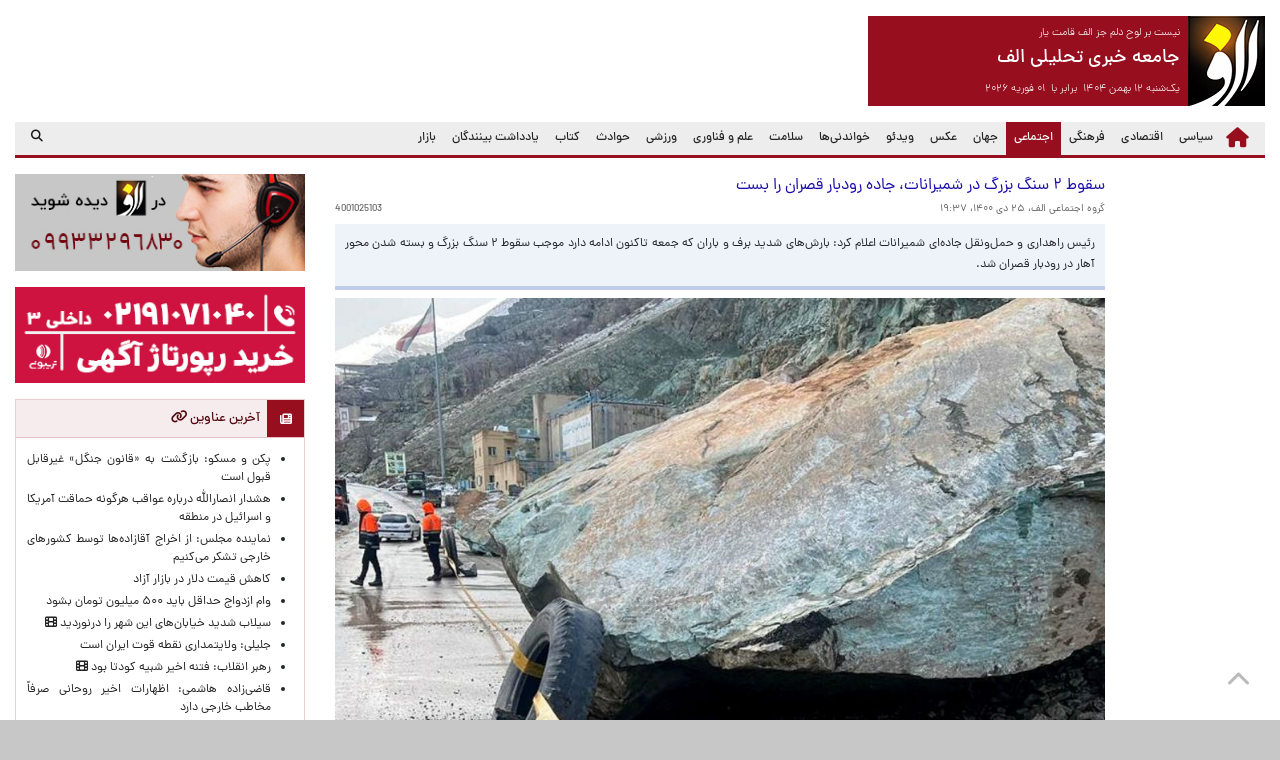

--- FILE ---
content_type: text/html; charset=utf-8
request_url: https://www.alef.ir/news/4001025103.html
body_size: 13180
content:
<!DOCTYPE html>
<html lang="fa" dir="rtl">
	<head>
		<meta charset="utf-8" />
		<meta name="viewport" content="width=device-width, initial-scale=1, shrink-to-fit=no" />
		<meta name="csrf-param" content="__csrf__">
<meta name="csrf-token" content="VHLjpbvSHySLsqtjnIVULfpFGoJbzX2QmagztJJtsHAaA6jR67pxF-fU51Xe9x58j3dK6hyrC9SsxUHQ41jqRQ==">
		<title>سقوط ۲ سنگ بزرگ در شمیرانات، جاده رودبار قصران را بست</title>
		<meta name="description" content="رئیس راهداری و حمل‌ونقل جاده‌ای شمیرانات اعلام کرد: بارش‌های شدید برف و باران که جمعه تاکنون ادامه دارد موجب سقوط ۲ سنگ بزرگ و بسته شدن محور آهار در رودبار قصران شد.">
<meta property="og:site_name" content="جامعه خبری تحلیلی الف">
<meta property="og:url" content="http://www.alef.ir/news/4001025103.html">
<meta property="og:locale" content="fa_IR">
<meta property="og:title" content="سقوط ۲ سنگ بزرگ در شمیرانات، جاده رودبار قصران را بست">
<meta property="og:description" content="رئیس راهداری و حمل‌ونقل جاده‌ای شمیرانات اعلام کرد: بارش‌های شدید برف و باران که جمعه تاکنون ادامه دارد موجب سقوط ۲ سنگ بزرگ و بسته شدن محور آهار در رودبار قصران شد.">
<meta property="og:type" content="article">
<meta property="og:article:published_time" content="2022-01-15 19:37:00">
<meta property="og:image" content="http://www.alef.ir/files/post/lg/2022/02/322055.jpg">
<meta property="og:image:secure_url" content="http://www.alef.ir/files/post/lg/2022/02/322055.jpg">
<meta property="og:image:type" content="image/jpeg">
<meta property="og:image:alt" content="سقوط ۲ سنگ بزرگ در شمیرانات، جاده رودبار قصران را بست">
<meta property="og:image:width" content="960">
<meta property="og:image:height" content="540">
<meta name="keywords" content="alef, news, شمثب.هق, خبر, الف, جامعه خبری تحلیلی الف, سقوط سنگ, شمیرانات">
<link href="https://www.alef.ir/news/4001025103.html?show=amp" rel="amphtml">
<link href="/assets/6af1604e/video-js.min.css" rel="stylesheet">
<link href="/assets/34cabbbf/styles/mah.section.css" rel="stylesheet">
<link href="/assets/9dab9173/css/bootstrap.css" rel="stylesheet">
<link href="/assets/491a81f1/css/bootstrap-rtl.min.css" rel="stylesheet">
<link href="/assets/3ab70f28/css/all.min.css" rel="stylesheet">
<link href="/assets/492d29f6/styles/fonts.css" rel="stylesheet">
<link href="/assets/492d29f6/styles/global.css" rel="stylesheet">
<link href="/assets/6c4bc78/styles/customize.css" rel="stylesheet">
<link href="/assets/6c4bc78/styles/responsive.css" rel="stylesheet">		<meta name="theme-color" content="#970E1E" />
		<meta name="msapplication-navbutton-color" content="#970E1E" />
		<meta name="apple-mobile-web-app-capable" content="yes" />
		<meta name="apple-mobile-web-app-status-bar-style" content="#970E1E" />
		<link rel="icon" sizes="192x192" href="/lg.favicon.png" />
		<link rel="apple-touch-icon" href="/lg.favicon.png" />
		<link rel="apple-touch-startup-image" href="/lg.favicon.png" />
		<link rel="search" href="/opensearch.xml" type="application/opensearchdescription+xml" title="Alef News Website" />
<script async src="https://www.googletagmanager.com/gtag/js?id=G-H4HRD3SKRB"></script>
        <script>
            window.dataLayer = window.dataLayer || [];
            function gtag(){dataLayer.push(arguments);}
            gtag('js', new Date());

            gtag('config', 'G-H4HRD3SKRB');
	</script>
<script>
      (function(w,d,s,l,i){
        w[l]=w[l]||[];
        w[l].push({'gtm.start':new Date().getTime(),event:'gtm.js'});
        var f=d.getElementsByTagName(s)[0],j=d.createElement(s),dl=l!='dataLayer'?'&l='+l:'';
        j.async=true;
        j.src='https://www.googletagmanager.com/gtm.js?id='+i+dl;
        f.parentNode.insertBefore(j,f);
      })(window,document,'script','dataLayer','GTM-MFH325W4');
    </script>
	</head>
	<body>
<noscript><iframe src="https://www.googletagmanager.com/ns.html?id=GTM-MFH325W4" height="0" width="0" style="display:none;visibility:hidden"></iframe></noscript>
					<div class="black-ribbon d-none"><span></span></div>
			<div class="container">
				<header class="site-header">
					<div class="row pt-3">
						<div class="col-12 col-sm-12 col-md-4 col-lg-4 col-xl-4 mb-3">
							<div class="site-introduce bg-base">
	<a href="https://www.alef.ir"><img class="site-logo float-right ml-2" src="/files/md.logo.jpg" alt="جامعه خبری تحلیلی الف" title="جامعه خبری تحلیلی الف"></a>	<div class="site-subtitle text-white">نیست بر لوح دلم جز الف قامت یار</div>
	<a href="https://www.alef.ir"><h1 class="site-title text-white">جامعه خبری تحلیلی الف</h1></a>	<div class="site-subtitle text-white d-md-none d-xl-block">
		یک‌شنبه ۱۲ بهمن ۱۴۰۴		&nbsp;برابر با&nbsp;
		۰۱ فوریه ۲۰۲۶	</div>
</div>
						</div>
						<div class="col-12 col-sm-12 col-md-8 col-lg-8 col-xl-8 mb-3">
							<div class="yn-bnr" id="ynpos-3459"></div>						</div>
					</div>
					<nav class="navbar navbar-expand-lg navbar-light bg-light mb-3 p-0">
	<a class="navbar-brand" href="https://www.alef.ir"><i class="fas fa-home"></i></a>	<button class="navbar-toggler" type="button" data-toggle="collapse" data-target="#bs-main-navbar-collapse" aria-controls="bs-main-navbar-collapse" aria-expanded="false" aria-label="Toggle navigation">
		<span class="navbar-toggler-icon"></span>
	</button>
	<div class="collapse navbar-collapse" id="bs-main-navbar-collapse">
		<ul class="navbar-nav ml-auto px-0">
			<li class="nav-item"><a class="nav-link" href="https://www.alef.ir/category/politics.html" target="_blank">سیاسی</a></li><li class="nav-item"><a class="nav-link" href="https://www.alef.ir/category/economy.html" target="_blank">اقتصادی</a></li><li class="nav-item"><a class="nav-link" href="https://www.alef.ir/category/culture.html" target="_blank">فرهنگی</a></li><li class="nav-item active"><a class="nav-link" href="https://www.alef.ir/category/social.html" target="_blank">اجتماعی <span class="sr-only">(current)</span></a></li><li class="nav-item"><a class="nav-link" href="https://www.alef.ir/category/world.html" target="_blank">جهان</a></li><li class="nav-item"><a class="nav-link" href="https://www.alef.ir/category/photo.html" target="_blank">عکس</a></li><li class="nav-item"><a class="nav-link" href="https://www.alef.ir/category/video.html" target="_blank">ویدئو</a></li><li class="nav-item"><a class="nav-link" href="https://www.alef.ir/category/interesting.html" target="_blank">خواندنی‌ها</a></li><li class="nav-item"><a class="nav-link" href="https://www.alef.ir/category/health.html" target="_blank">سلامت</a></li><li class="nav-item"><a class="nav-link" href="https://www.alef.ir/category/technology.html" target="_blank">علم و فناوری</a></li><li class="nav-item"><a class="nav-link" href="https://www.alef.ir/category/sports.html" target="_blank">ورزشی</a></li><li class="nav-item"><a class="nav-link" href="https://www.alef.ir/category/incidents.html" target="_blank">حوادث</a></li><li class="nav-item"><a class="nav-link" href="https://www.alef.ir/category/book.html" target="_blank">کتاب</a></li><li class="nav-item"><a class="nav-link" href="https://www.alef.ir/category/interactive.html" target="_blank">یادداشت بینندگان</a></li><li class="nav-item"><a class="nav-link" href="https://www.alef.ir/category/market.html" target="_blank">بازار</a></li>		</ul>
						<span class="navbar-text float-left pl-3">
					<a class="navbar-search" href="/news/search.html"><i class="fas fa-search"></i></a>				</span>
			</div>
</nav>
				</header>
								<div class="yn-bnr stick-top" id="ynpos-16304"></div>
				<main role="main">
					<div class="row">
	<div class="col-12 col-sm-12 col-md-8 col-lg-8 col-xl-9">
		<div class="row">
			<div class="col-0 col-sm-0 col-md-0 col-lg-0 col-xl-2 d-none d-xl-block">
				<div class="mb-3">
					<div class="yn-bnr" id="ynpos-3464"></div><div class="yn-bnr" id="ynpos-3463"></div><div class="yn-bnr" id="ynpos-3462"></div><div class="yn-bnr" id="ynpos-3461"></div>				</div>
			</div>
			<div class="col-12 col-sm-12 col-md-12 col-lg-12 col-xl-10">
								<article>
	<header>
		<h1 class="post-title">
						سقوط ۲ سنگ بزرگ در شمیرانات، جاده رودبار قصران را بست		</h1>
		<span class="post-sous mb-2">
			گروه اجتماعی الف، <time datetime="2022-01-15 19:37:00">۲۵ دی ۱۴۰۰، ۱۹:۳۷</time>			&nbsp;
			<span class="float-left" id="iiiddd">4001025103</span>
		</span>
		<p class="post-lead mb-2">رئیس راهداری و حمل‌ونقل جاده‌ای شمیرانات اعلام کرد: بارش‌های شدید برف و باران که جمعه تاکنون ادامه دارد موجب سقوط ۲ سنگ بزرگ و بسته شدن محور آهار در رودبار قصران شد.</p><a href="/files/post/lg/2022/02/322055.jpg" target="_blank"><figure><img class="post-image img-fluid d-block mx-auto" src="/files/post/lg/2022/02/322055.jpg" alt="سقوط ۲ سنگ بزرگ در شمیرانات، جاده رودبار قصران را بست" title="سقوط ۲ سنگ بزرگ در شمیرانات، جاده رودبار قصران را بست"></figure></a>	</header>
	<div class="post-content clearfix mb-3">
		<div id="pos-article-display-card-76173"></div>
<div class="yn-bnr" id="ynpos-17047"></div><p>یاسر بوداغی&nbsp; اظهار داشت: با سقوط این سنگ&zwnj;ها یک لاین از جاده مذکور مسدود شد که برای رفع انسداد مسیر بایستی سنگ&zwnj;ها به وسیله ماشین آلات خرد و سپس برداشت شوند.</p>
<p>وی در گفت&zwnj;وگو با ایرنا با اشاره به این&zwnj;که تردد در یک لاین این محور بلامانع است، یادآور شد: ابعاد و وزن بسیار بالای سنگ&zwnj;های ریزشی منجر به تخریب روسازی آسفالت هم&zwnj; شده است.</p>
<p>به گفته رئیس راهداری و حمل&zwnj;ونقل جاده&zwnj;ای شمیرانات، عوامل این مجموعه با استفاده از ظرفیت&zwnj;های منطقه در تلاش برای جابه جایی و ریزش&zwnj;برداری هستند.</p>
<p>شمیرانات با ۱۰۰ کیلومتر راه روستایی و ۷۰ کیلومتر راه اصلی و فرعی دارای سه راهدارخانه فعال یعنی راهدارخانه مرکزی (داخل محوطه راهداری شمیرانات در ابتدای لواسان)، راهدارخانه فشم و راهدارخانه شمشک است.</p>
<p>به گزارش ایرنا، سامانه بارشی که تاکنون به شکل باران، تگرگ و برف به صورت متناوب در سطح شمیرانات فعال بوده، جاده&zwnj;ها لغزنده شده است اما تاکنون حادثه یا مشکلی رخ نداده و تردد برقرار است.</p>	</div>
	<footer class="d-print-none">
														<div class="clearfix"><h6 class="post-tag"><a href="/news/search.html?key=%D8%B3%D9%82%D9%88%D8%B7+%D8%B3%D9%86%DA%AF" target="_blank">سقوط سنگ</a></h6><h6 class="post-tag"><a href="/news/search.html?key=%D8%B4%D9%85%DB%8C%D8%B1%D8%A7%D9%86%D8%A7%D8%AA" target="_blank">شمیرانات</a></h6></div>		<div class="clearfix mb-3"><a href="https://telegram.me/share/url?url=http://www.alef.ir/news/4001025103.html" target="_blank"><img class="img-fluid float-left mr-1 post-sharer" src="/files/telegram.png" width="24" height="24" alt="تلگرام" title="اشتراک در تلگرام"></a><a href="https://www.facebook.com/sharer/sharer.php?u=http://www.alef.ir/news/4001025103.html" target="_blank"><img class="img-fluid float-left mr-1 post-sharer" src="/files/facebook.png" width="24" height="24" alt="فیس‌بوک" title="اشتراک در فیس‌بوک"></a><a href="https://twitter.com/intent/tweet?url=http://www.alef.ir/news/4001025103.html" target="_blank"><img class="img-fluid float-left mr-1 post-sharer" src="/files/twitter.png" width="24" height="24" alt="توییتر" title="اشتراک در توییتر"></a><a href="https://www.linkedin.com/shareArticle?mini=true&amp;url=http://www.alef.ir/news/4001025103.html" target="_blank"><img class="img-fluid float-left mr-1 post-sharer" src="/files/linkedin.png" width="24" height="24" alt="لینکدین" title="اشتراک در لینکدین"></a><a href="http://www.alef.ir/news/4001025103.html?show=text" target="_blank"><img class="img-fluid float-left mr-1 post-sharer" src="/files/text_file.png" width="24" height="24" alt="نسخه‌ی متنی" title="نسخه‌ی متنی"></a></div>	</footer>
</article>
				<div id="chavosh-31"></div>
<div id="pos-article-text-101462"></div>
<div class="yn-bnr" id="ynpos-3465"></div>
<div id="pos-article-display-2010"></div>				<div id="pos-article-text-14070"></div>							</div>
		</div>
	</div>
	<div class="col-12 col-sm-12 col-md-4 col-lg-4 col-xl-3 mb-3">
		<a href="https://www.yektanet.com/" target="_blank"><img id="w10" class="img-fluid d-block mx-auto mb-3" src="/files/advertise/2021/475.jpg" alt="yektanet" title="yektanet"></a><a href="https://panel.triboon.net/" target="_blank"><img id="w10" class="img-fluid d-block mx-auto mb-3" src="/files/advertise/2023/627.png" alt="تریبون" title="تریبون"></a><div class="yn-bnr" id="ynpos-3457"></div><div id="pos-article-text-2652"></div><div class="yn-bnr" id="ynpos-3456"></div>		<div class="mb-3">
					</div>
		<div id="pos-article-display-2653"></div><div class="yn-bnr" id="ynpos-3466"></div>		<div class="mb-3">
					</div>
		<section class="mah-section bordered"><header class="section-head"><i class="fas fa-newspaper section-icon"></i><h2 class="section-title"><a href="/news/search.html?sid=1" target="_blank">آخرین عناوین <i class="fas fa-link" title="بیشتر"></i></a></h2></header><section class="section-body"><div class="section-container"><ul class="adjusted-list text-justify"><li class="mt-1"><h3 class="font-size-small m-0 line-height-normal"><a href="/news/4041112074.html" title="16:03 1404/11/12 دبیر شورای امنیت روسیه در دیدار با وزیر امور خارجه چین در پکن گفت که بنا به دستور ولادیمیر پوتین رئیس‌جمهوری روسیه و برای مذاکره درباره مسائل مهم و فوریتی به چین سفر کرده است." target="_blank">پکن و مسکو: بازگشت به «قانون جنگل» غیرقابل قبول است</a></h3></li><li class="mt-1"><h3 class="font-size-small m-0 line-height-normal"><a href="/news/4041112073.html" title="15:55 1404/11/12 یک عضو برجسته انصارالله درباره عواقب هرگونه حماقت آمریکا و اسرائیل در شعله‌ور کردن اوضاع منطقه هشدار داد." target="_blank">هشدار انصارالله درباره عواقب هرگونه حماقت آمریکا و اسرائیل در منطقه</a></h3></li><li class="mt-1"><h3 class="font-size-small m-0 line-height-normal"><a href="/news/4041112072.html" title="15:45 1404/11/12 عضو کمیسیون اقتصادی مجلس گفت: مردم حق دارند بپرسند که فرزندان مسئولان در اروپا و آمریکا چه می‌کنند و پدران این آقازاده‌ها، چگونه دلارهای مورد نیاز آن‌ها را تأمین می‌کنند. ما از اینکه این عزیزان به دامن وطن بازگردند استقبال می‌کنیم و از کشورهایی که آنها را اخراج کنند تشکر می‌کنیم." target="_blank">نماینده مجلس: از اخراج آقازاده‌ها توسط کشورهای خارجی تشکر می‌کنیم</a></h3></li><li class="mt-1"><h3 class="font-size-small m-0 line-height-normal"><a href="/news/4041112070.html" title="15:36 1404/11/12 امروز (۱۲ بهمن ۱۴۰۴) برخلاف نرخ مرکز مبادله ارز و طلا، قیمت دلار و یورو در بازار آزاد روند کاهشی را تجربه کرد." target="_blank">کاهش قیمت دلار در بازار آزاد</a></h3></li><li class="mt-1"><h3 class="font-size-small m-0 line-height-normal"><a href="/news/4041112067.html" title="15:24 1404/11/12 نماینده آشتیان، تفرش و فراهان در مجلس گفت: وام ازدواج حداقل باید ۵۰۰ میلیون تومان بشود.
" target="_blank">وام ازدواج حداقل باید ۵۰۰ میلیون تومان بشود</a></h3></li><li class="mt-1"><h3 class="font-size-small m-0 line-height-normal"><a href="/news/4041112071.html" title="16:00 1404/11/12 بارش شدید همراه با تگرگ در نقاط مختلف سانتیاگو، پایتخت شیلی، سیلاب و خسارتهایی به بار آورده است. منطقه مایبو با ۱۷ میلیمتر بارش در کمتر از یک ساعت، یکی از آسیب‌دیده‌ترین مناطق بوده است." target="_blank">سیلاب شدید خیابان‌های این شهر را درنوردید <i class="fas fa-film"></i></a></h3></li><li class="mt-1"><h3 class="font-size-small m-0 line-height-normal"><a href="/news/4041112065.html" title="15:16 1404/11/12 نماینده رهبر انقلاب در شورای عالی امنیت ملی، یکی از مهمترین نقاط قوت نظام اسلامی را ولایتمداری مردم دانست و گفت: ملت پای کار ولایت ایستاده و لذا دشمن به دنبال ایجاد تردید است، اما باید این تردیدها را کنار زد." target="_blank">جلیلی: ولایتمداری نقطه قوت ایران است</a></h3></li><li class="mt-1"><h3 class="font-size-small m-0 line-height-normal"><a href="/news/4041112069.html" title="15:09 1404/11/12 رهبر معظم انقلاب در دیدار با اقشار مختلف مردم: فتنه اخیر شبیه کودتا بود که سرکوب شد." target="_blank">رهبر انقلاب: فتنه اخیر شبیه کودتا بود <i class="fas fa-film"></i></a></h3></li><li class="mt-1"><h3 class="font-size-small m-0 line-height-normal"><a href="/news/4041112064.html" title="15:07 1404/11/12 امیرحسین قاضی‌زاده هاشمی با اشاره به تکرار اظهارات مبهم روحانی درباره اصلاحات و بازگشت مردم، گفت: این نوع بیان بیش از آنکه مخاطب داخلی داشته باشد، می‌تواند حامل پیام برای جریان‌های خارجی و معاند باشد. جریان‌های بی‌پایگاه صرفا به‌دنبال مشروعیت‌سازی با حمایت خارجی‌اند." target="_blank">قاضی‌زاده هاشمی: اظهارات اخیر روحانی صرفاً مخاطب خارجی دارد</a></h3></li><li class="mt-1"><h3 class="font-size-small m-0 line-height-normal"><a href="/news/4041112068.html" title="15:02 1404/11/12 صبح امروز به مناسبت ۱۲ بهمن ماه، سالروز بازگشت تاریخی حضرت امام خمینی رحمه‌الله به میهن و آغاز جشن‌های دهه فجر و چهل و هفتمین سالگرد پیروزی انقلاب اسلامی، هزاران نفر از اقشار مختلف مردم با حضور در حسینیه امام خمینی(ره) با حضرت آیت‌الله خامنه‌ای رهبر انقلاب اسلامی دیدار کردند.
" target="_blank">دیدار اقشار مردم با رهبر انقلاب به مناسبت چهل‌وهفتمین سالگرد پیروزی انقلاب اسلامی <i class="far fa-images"></i></a></h3></li><li class="mt-1"><h3 class="font-size-small m-0 line-height-normal"><a href="/news/4041112063.html" title="14:57 1404/11/12 عضو کمیسیون صنایع و معادن مجلس شورای اسلامی گفت: شرکت‌های دولتی که یک‌شبه درآمدهای میلیاردی نصیبشان شده است، موظفند حقوق کارگران خود را حداقل دو برابر کنند." target="_blank">عضو کمیسیون صنایع: حقوق کارگران شرکت‌های دولتی دوبرابر شود</a></h3></li><li class="mt-1"><h3 class="font-size-small m-0 line-height-normal"><a href="/news/4041112066.html" title="14:54 1404/11/12 رهبر انقلاب درباره دعوای ایران و آمریکا مثال جالبی زدند و فرمودند: گفت رفتم خواستگاری همه چیز تمام شده، موضوع در دو کلمه باقی مانده، من می گویم ما دختر شما را می خواهیم، آنها می گویند غلط می کنی. حالا ملت ایران به طرف مقابل گفته، غلط می کنی. یعنی جرم ملت ایران، دعوا سر این قضیه است." target="_blank">مثال جالب رهبر انقلاب از دعوای ایران و آمریکا <i class="fas fa-film"></i></a></h3></li><li class="mt-1"><h3 class="font-size-small m-0 line-height-normal"><a href="/news/4041112062.html" title="14:45 1404/11/12 عضو ائتلاف چارچوب هماهنگی عراق بر حمایت قاطع این ائتلاف از نامزدی نوری المالکی تاکید کرد.
" target="_blank">حمایت قاطع ائتلاف چارچوب هماهنگی عراق از نامزدی نوری المالکی</a></h3></li><li class="mt-1"><h3 class="font-size-small m-0 line-height-normal"><a href="/news/4041112060.html" title="14:35 1404/11/12 پرواز یک شرکت هواپیمایی ترک از استانبول به مقصد تهران، پس از اعلام وضعیت اضطراری در میانه مسیر، ناگزیر به فرود اضطراری در آنکارا شد." target="_blank">فرود اضطراری پرواز استانبول–تهران در آنکارا</a></h3></li><li class="mt-1"><h3 class="font-size-small m-0 line-height-normal"><a href="/news/4041112059.html" title="14:26 1404/11/12 سپاه پاسداران در بیانیه‌ای تأکید کرد: برخی کشورهای اروپایی به مهد اصلی پرورش گروه‌های تروریستی بدل شده‌اند." target="_blank">بیانیه سپاه: برخی کشورهای اروپایی مهد پرورش تروریست‌ها هستند</a></h3></li><li class="mt-1"><h3 class="font-size-small m-0 line-height-normal"><a href="/news/4041112058.html" title="14:17 1404/11/12 یک نویسنده صهیونیست تاکید کرد که رژیم صهیونیستی برای ناکام گذاشتن طرح آمریکا درباره غزه و بازگشت به جنگ فراگیر تلاش می‌کند." target="_blank">نویسنده صهیونیست: اسرائیل به دنبال جنگ دیگری است</a></h3></li><li class="mt-1"><h3 class="font-size-small m-0 line-height-normal"><a href="/news/4041112061.html" title="14:03 1404/11/12 قائم‌مقام وزیر و معاون میراث فرهنگی کشور در چهارمین همایش «توانمندسازی میراث معماری و شهری در برابر زلزله» گفت: توانمندسازی میراث معماری و شهری در برابر زلزله، یک «مسئله چندبعدی» است که نیاز به چارچوب‌های مدیریتی و کلان در سطح شهری و ملی دارد." target="_blank">ضرورت تدوین چارچوب‌های اجرایی برای تاب‌آوری میراث فرهنگی/ کاهش آسیب‌پذیری ۱۰درصدی در برابر زلزله</a></h3></li><li class="mt-1"><h3 class="font-size-small m-0 line-height-normal"><a href="/news/4041112057.html" title="14:05 1404/11/12 رئیس سازمان جهاد کشاورزی استان تهران با اشاره به نبود کمبود در بازار کالاهای اساسی، گفت: وقفه مقطعی ایجادشده در عرضه روغن ناشی از اصلاح قیمت‌ها بود و در حال حاضر انواع روغن، مرغ و تخم‌مرغ با فراوانی و قیمتی پایین‌تر از نرخ‌های مصوب در سطح بازار استان عرضه می‌شود." target="_blank">وفور مرغ و تخم‌مرغ در بازار تهران/ عرضه برخی کالاها پایین‌تر از نرخ مصوب</a></h3></li><li class="mt-1"><h3 class="font-size-small m-0 line-height-normal"><a href="/news/4041112055.html" title="13:51 1404/11/12 مجموعه‌ای تازه از اسناد منتشر شده مربوط به تحقیقات در مورد جفری اپستین، مجرم جنسی حاوی اسنادی است که به چهره‌های سرشناس متعددی از جمله بیل گیتس، ایلان ماسک، ترامپ و شاهزاده اندرو برمی‌گردد." target="_blank">نام چهره‌های سرشناس در اسناد جدید رسوایی اپستین</a></h3></li><li class="mt-1"><h3 class="font-size-small m-0 line-height-normal"><a href="/news/4041112054.html" title="13:40 1404/11/12 نمایندگان مجلس در بیانیه‌ای صدور قطعنامه مداخله‌جویانه اتحادیه اروپا علیه سپاه پاسداران انقلاب اسلامی را محکوم کردند." target="_blank">بیانیه مجلس در محکومیت اتحادیه اروپا</a></h3></li><li class="mt-1"><h3 class="font-size-small m-0 line-height-normal"><a href="/news/4041112053.html" title="13:28 1404/11/12 دونالد ترامپ ارتباط با اپستین را رد کرد و از شکایت قضایی علیه مایکل وولف نویسنده آمریکایی خبر داد." target="_blank">ترامپ: اپستین دوست من نبود!</a></h3></li><li class="mt-1"><h3 class="font-size-small m-0 line-height-normal"><a href="/news/4041112056.html" title="13:14 1404/11/12 " target="_blank">خوش‌خدمتی اروپا برای آمریکا</a></h3></li><li class="mt-1"><h3 class="font-size-small m-0 line-height-normal"><a href="/news/4041112052.html" title="13:16 1404/11/12 ثابتی به اظهارات روحانی درباره اینکه گفته اصلاحات جزئی فایده ندارد و باید اصلاحات بزرگ انجام شود واکنش داشت." target="_blank">واکنش ثابتی به اظهارات اخیر روحانی درباره اصلاحات</a></h3></li><li class="mt-1"><h3 class="font-size-small m-0 line-height-normal"><a href="/news/4041112051.html" title="13:07 1404/11/12 رژه مشترک موتورسواران نیروهای مسلح، صبح یکشنبه (۱۲ بهمن ۱۴۰۴) همزمان با سالروز ورود امام خمینی (ره) رهبر کبیر انقلاب اسلامی به ایران از فرودگاه مهرآباد تا بهشت زهرا (س) محل سخنرانی تاریخی امام برگزار شد." target="_blank">رژه موتور سواران در سالروز ورود امام خمینی به تهران <i class="far fa-images"></i></a></h3></li><li class="mt-1"><h3 class="font-size-small m-0 line-height-normal"><a href="/news/4041112046.html" title="12:52 1404/11/12 عضو کمیسیون فرهنگی مجلس شورای اسلامی گفت: از وزرات خارجه می‌خواهم در پاسخ به رفتار اتحادیه اروپا، سفرای این کشورها در ایران را احضار و اخراج کنند." target="_blank">رسایی: سفرای کشورهای اروپایی را اخراج کنید</a></h3></li><li class="mt-1"><h3 class="font-size-small m-0 line-height-normal"><a href="/news/4041112049.html" title="12:44 1404/11/12 این ژورنالیست بیان کرد: اپوزیسیون ایران این شخص است، رضا پهلوی، پسر شاه که خودش را شاهزاده می داند. گزینه اصلی غرب برای تغییر رژیم تا به اصطلاح، دموکراسی را به ایران برگرداند، یک شاه است، خیلی خنده دار است. واقعا یک نمایش مضحک است. ایران اصلا اپوزیسیون ندارد./دانشجو" target="_blank">تحلیلگر آمریکایی: اینکه گزینهٔ غرب برای آوردن دموکراسی در ایران «بچه شاهه» مضحک و خنده‌دار است <i class="fas fa-film"></i></a></h3></li><li class="mt-1"><h3 class="font-size-small m-0 line-height-normal"><a href="/news/4041112047.html" title="13:04 1404/11/12 یادگار امام راحل تاکید کرد که انقلاب اسلامی از معدود حرکات جهان است که نه مستظهر به حمایت خارجی بود، نه فروپاشی داخلی." target="_blank">سید حسن خمینی: تقریبا هیچ کس در هیچ دوره ای در "خواست اکثریت" بودن انقلاب تردیدی نکرد</a></h3></li><li class="mt-1"><h3 class="font-size-small m-0 line-height-normal"><a href="/news/4041112048.html" title="12:34 1404/11/12 رهبر معظم انقلاب اسلامی ایران در دیدار امروز با جمع زیادی از مردم در حسینیه امام خمینی (ره) درباره تهدیدات اخیر آمریکا تأکید کردند: ما شروع‌کننده نیستیم و نمی‌خواهیم به کشوری حمله کنیم، اما ملت ایران در مقابل کسی که حمله و اذیت کند، مشت محکمی به او خواهد زد. آمریکا بداند، اگر جنگی راه بیندازد، این‌بار جنگ منطقه‌ای خواهد بود. " target="_blank">رهبر انقلاب: ملت ایران به کسی که حمله کند، مشت محکمی خواهد زد</a></h3></li><li class="mt-1"><h3 class="font-size-small m-0 line-height-normal"><a href="/news/4041112045.html" title="12:29 1404/11/12 در واکنش به انتشار گزارش‌ آکسیوس مبنی بر تغییر موضع ریاض در قبال تهران، روزنامه «الشرق الأوسط» به نقل از یک مقام بلندپایه سعودی، هرگونه اظهارات منتسب به وزیر دفاع عربستان در خصوص ایران را به شدت تکذیب کرد.
" target="_blank">اظهارات ضد ایرانی منسوب به بن‌سلمان تکذیب شد</a></h3></li><li class="mt-1"><h3 class="font-size-small m-0 line-height-normal"><a href="/news/4041112044.html" title="12:12 1404/11/12 دو روباه وحشی روی سکوهای ورزشگاه باشگاه دیپورتیوو لاکرونیا در اسپانیا مشاهده شدند که آزادانه در اطراف جایگاه‌ها پرسه می‌زدند. این حضور غیرمنتظره در استادیوم توجه هواداران و کارکنان باشگاه را به خود جلب کرد. " target="_blank"> پرسه روباه‌ها روی سکوهای ورزشگاه <i class="fas fa-film"></i></a></h3></li><li class="mt-1"><h3 class="font-size-small m-0 line-height-normal"><a href="/news/4041112041.html" title="12:05 1404/11/12 فرآیند فعلی قیمت‌گذاری خودرو درست نیست. مراجعی مثل شورای رقابت، مجلس و سازمان حمایت باید تعریف جدیدی صورت دهند.
" target="_blank">تعزیرات: فرآیند فعلی قیمت‌گذاری خودرو باید تغییر کند</a></h3></li><li class="mt-1"><h3 class="font-size-small m-0 line-height-normal"><a href="/news/4041112039.html" title="11:52 1404/11/12 قیمت هر دلار آمریکا در مرکز مبادله ارز و طلا معادل ۲۲۰۰ تومان افزایش یافت." target="_blank">افزایش قیمت دلار و یورو در مرکز مبادله</a></h3></li><li class="mt-1"><h3 class="font-size-small m-0 line-height-normal"><a href="/news/4041112038.html" title="11:39 1404/11/12  رئیس جمهوری آمریکا ساعاتی پیش گفت که بر این باور است که این کشور &quot;در مورد کوبا به توافقی دست خواهد یافت&quot;." target="_blank">ترامپ: آمریکا به توافقی در مورد کوبا دست خواهد یافت</a></h3></li><li class="mt-1"><h3 class="font-size-small m-0 line-height-normal"><a href="/news/4041112037.html" title="11:29 1404/11/12 گزارش‌ها حاکی است که تحقیقات کیفری در آمریکا درباره دسترسی کارکنان متا به پیام‌های کاربران واتساپ آغاز شد." target="_blank">زنگ خطر برای حریم خصوصی کاربران واتساپ</a></h3></li><li class="mt-1"><h3 class="font-size-small m-0 line-height-normal"><a href="/news/4041112030.html" title="11:00 1404/11/12 بهمن ماه ۱۴۰۴ شاهد برگزاری متفاوت ترین دوره جشنواره فیلم فجر در عمر چهل و چهار ساله این رویداد هستیم. تفاوتی که ناشی از متن و فرامتن های این رویداد بزرگ فرهنگی کشور است." target="_blank">جشنواره ملی در پردیس ملت/ فیلم های داغ تر در راه است؟!</a></h3></li><li class="mt-1"><h3 class="font-size-small m-0 line-height-normal"><a href="/news/4041112035.html" title="11:18 1404/11/12 در تحولی مهم در وضعیت گذرگاه‌های مرزی غزه، رسانه‌های صهیونیستی امروز (یکشنبه) اعلام کردند که گذرگاه رفح به‌صورت محدود و آزمایشی فعالیت خود را آغاز کرده است." target="_blank">رسانه‌های عبری از بازگشایی آزمایشی گذرگاه رفح خبر دادند</a></h3></li><li class="mt-1"><h3 class="font-size-small m-0 line-height-normal"><a href="/news/4041112040.html" title="11:14 1404/11/12 " target="_blank">اخبار و حواشی روز اول جشنواره فیلم فجر <i class="fas fa-film"></i></a></h3></li><li class="mt-1"><h3 class="font-size-small m-0 line-height-normal"><a href="/news/4041112034.html" title="11:07 1404/11/12 رئیس مرکز ملی پیش‌بینی و مدیریت بحران مخاطرات وضع هوا ضمن پیش‌بینی بارش برف و باران در گستره‌ ایران از سه‌شنبه (۱۴ بهمن‌ماه)، از افزایش نسبی دما طی امروز و فردا (۱۲ و ۱۳ بهمن‌ماه) در بیشتر مناطق خبر داد." target="_blank">افزایش دمای کشور طی امروز و فردا/ بارش باران و برف از سه‌شنبه</a></h3></li><li class="mt-1"><h3 class="font-size-small m-0 line-height-normal"><a href="/news/4041112036.html" title="10:51 1404/11/12 " target="_blank">کارگردان روحانیِ «غوطه‌ور» از خط قرمزهای اروتیک فیلمش می‌گوید <i class="fas fa-film"></i></a></h3></li><li class="mt-1"><h3 class="font-size-small m-0 line-height-normal"><a href="/news/4041112032.html" title="10:54 1404/11/12 جانشین فرمانده کل سپاه با رد فضاسازی‌های اخیر گفت حضور ناوگروه‌های آمریکایی جنگ روانی است و نیروهای مسلح در آمادگی کامل، تحرکات دشمن را رصد می‌کنند.
" target="_blank">سردار وحیدی: فضاسازی‌های جنگی دشمن عملیات روانی است</a></h3></li><li class="mt-1"><h3 class="font-size-small m-0 line-height-normal"><a href="/news/4041112033.html" title="10:47 1404/11/12 چهل‌وچهارمین دوره جشنواره بین المللی فیلم فجر، ظهر شنبه ۱۱ بهمن ۱۴۰۴ در پردیس سینمایی ملت، تهران آغاز شد. اولین فیلم جشنواره، نمایش انیمیشن «نگهبانان خورشید» به کارگردانی عماد رحمانی و مهرداد محرابی،دومین فیلم «غوطه‌ور» به کارگردانی محمد جواد حکمی و آخرین فیلم «غبار میمون» از آرش معیریان در سانس‌های بعدی به نمایش درخواهد آمد.
" target="_blank">چهل‌ و چهارمین جشنواره فیلم فجر - روز اول <i class="far fa-images"></i></a></h3></li><li class="mt-1"><h3 class="font-size-small m-0 line-height-normal"><a href="/news/4041112031.html" title="10:41 1404/11/12 نایب رییس مجلس شورای اسلامی با بیان اینکه سپاه پاسداران انقلاب اسلامی صاحب کشور است، گفت: سپاه پاسداران انقلاب اسلامی نیروی مردمی است." target="_blank">اگر سپاه نبود و داعش را جمع نمی‌کرد، اروپایی‌ها نمی‌توانستند زندگی کنند</a></h3></li><li class="mt-1"><h3 class="font-size-small m-0 line-height-normal"><a href="/news/4041112027.html" title="10:28 1404/11/12 رئیس‌جمهور آمریکا که اخیراً بخشی از تحریم‌های ونزوئلا را برای تسهیل فروش نفت خام این کشور لغو کرد، مدعی شد که هند در واردات خود، نفت ونزوئلا را جایگزین نفت ایران خواهد کرد." target="_blank">ترامپ: هند به‌جای نفت ایران، نفت ونزوئلا را می‌خرد</a></h3></li><li class="mt-1"><h3 class="font-size-small m-0 line-height-normal"><a href="/news/4041112029.html" title="10:23 1404/11/12 این وضعیت یک مکانیسم دفاعیه که در اون بدن مثل &quot;خلبان خودکار&quot; به فعالیت ادامه می‌ده، اما برای جلوگیری از فروپاشی در برابر استرس، تمام احساسات رو منجمد می‌کنه تا فقط زنده بمونه. خبر خوب اینه که از بین رفتنیه!" target="_blank">انجماد عملکردی؛ بدنِ فعال، ذهنِ یخ‌زده!  <i class="far fa-image"></i></a></h3></li><li class="mt-1"><h3 class="font-size-small m-0 line-height-normal"><a href="/news/4041112028.html" title="10:22 1404/11/12 " target="_blank">عملیات دستگیری عامل آتش زدن امامزاده در قزوین توسط سپاه <i class="fas fa-film"></i></a></h3></li><li class="mt-1"><h3 class="font-size-small m-0 line-height-normal"><a href="/news/4041112025.html" title="10:19 1404/11/12 رئیس مجلس شورای اسلامی کمیسیون امنیت ملی و سیاست خارجی مجلس را مامور کرد تا  موضوع تروریستی بودن وابستگان نظامی کشورهای اروپایی در سفارتخانه‌های کشور را پیگیری کند." target="_blank">ماموریت قالیباف به کمیسیون امنیت؛ وابستگان نظامی اروپا در سفارتخانه‌ها تعیین تکلیف می‌شوند</a></h3></li><li class="mt-1"><h3 class="font-size-small m-0 line-height-normal"><a href="/news/4041112026.html" title="10:07 1404/11/12 تیم تروریستی که در شامگاه ۱۸ دی، به کلانتری ۱۲۶ تهرانپارس تهران حمله مسلحانه کردند و باعث به شهادت رسیدن چند تن از پرسنل فراجا، بسیح و مردم شدند، به دست سربازان گمنام امام زمان(عج) در وزارت اطلاعات بازداشت شدند." target="_blank">آنچه بی‌بی‌سی جرئت نکرد از تهرانپارس نشان دهد! <i class="fas fa-film"></i></a></h3></li><li class="mt-1"><h3 class="font-size-small m-0 line-height-normal"><a href="/news/4041112024.html" title="09:57 1404/11/12 " target="_blank">جهان انرژی / نفت در کانون تنش‌های تازه میان ایران و آمریکا</a></h3></li><li class="mt-1"><h3 class="font-size-small m-0 line-height-normal"><a href="/news/4041112021.html" title="10:08 1404/11/12 عضو ائتلاف چارچوب هماهنگی عراق به کشورهای اروپایی هشدار داد در صورت عدم تحویل گرفتن اتباع داعشی خود از این کشور، بغداد نزد سازمان ملل اقامه دعوی خواهد کرد.
" target="_blank">هشدار عراق خطاب به کشورهای اروپایی</a></h3></li><li class="mt-1"><h3 class="font-size-small m-0 line-height-normal"><a href="/news/4041112022.html" title="10:05 1404/11/12 امروز ۱۲ بهمن سالروز ورود رهبر کبیر انقلاب حضرت امام خمینی(ره) به میهن اسلامی است." target="_blank">لحظه ورود تاریخی امام خمینی(ره) به وطن <i class="fas fa-film"></i></a></h3></li><li class="mt-1"><h3 class="font-size-small m-0 line-height-normal"><a href="/news/4041112020.html" title="09:56 1404/11/12 رئیس‌جمهوری آمریکا در اظهاراتی مداخله‌جویانه گفت: سهم ونزوئلا از فروش نفتش را هنوز مشخص نکرده‌ایم." target="_blank">ترامپ: سهم ونزوئلا از فروش نفتش را هنوز مشخص نکرده‌ایم</a></h3></li><li class="mt-1"><h3 class="font-size-small m-0 line-height-normal"><a href="/news/4041112018.html" title="09:45 1404/11/12 بعد از ایران‌خودرو، شرکت ایران‌خودرو دیزل نیز نسبت به افزایش قیمت محصولات خود اقدام کرد." target="_blank">جهش قیمت میلیاردی محصولات ایران‌خودرو دیزل</a></h3></li><li class="mt-1"><h3 class="font-size-small m-0 line-height-normal"><a href="/news/4041112019.html" title="09:39 1404/11/12 " target="_blank">چرا محاسبات ترامپ در خلیج فارس شکست خواهد خورد؟</a></h3></li><li class="mt-1"><h3 class="font-size-small m-0 line-height-normal"><a href="/news/4041112017.html" title="09:35 1404/11/12 با اعلام بیمه مرکزی، ۱۰۰ درصد جرائم دیرکرد بیمه‌نامه‌های شخص ثالث تمام وسایل نقلیه زمینی بخشیده شد." target="_blank">جرائم بیمه‌های شخص ثالث بخشیده شد</a></h3></li><li class="mt-1"><h3 class="font-size-small m-0 line-height-normal"><a href="/news/4041112015.html" title="09:21 1404/11/12 رئیس مجلس شورای اسلامی با تاکید بر اینکه سپاه جان فدای ایران و انقلاب اسلامی است، گفت: طبق قانون اقدام متقابل، ارتش کشورهای اروپایی گروه تروریستی محسوب می‌شوند و عواقب این اقدام به عهده اتحادیه اروپا خواهد بود." target="_blank">قالیباف: ارتش کشورهای اروپایی گروه تروریستی محسوب می‌شوند</a></h3></li><li class="mt-1"><h3 class="font-size-small m-0 line-height-normal"><a href="/news/4041112016.html" title="09:06 1404/11/12 دریادار پیشین ارتش آمریکا به قدرت موشکی ایران اذعان کرد: حتی پدافندهای آمریکایی هم نمی‌توانند موشک‌های ایرانی را رهگیری کنند؛ آن‌ها می‌توانند پایگاه‌های آمریکا را هدف قرار دهند!" target="_blank">حتی پدافندهای آمریکایی هم نمی‌توانند موشک‌های ایرانی را رهگیری کنند <i class="fas fa-film"></i></a></h3></li><li class="mt-1"><h3 class="font-size-small m-0 line-height-normal"><a href="/news/4041112014.html" title="09:12 1404/11/12 یک کارشناس بازار مسکن با بیان این‌که در وضعیت فعلی هیچ‌کس ریسک سرمایه‌گذاری در بازار ملک را نمی‌پذیرد، گفت: صنعت ساختمان به یک صنعت ورشکسته تبدیل شده و حتی اگر درگیری رخ ندهد، این ابر و فضای نه جنگ، نه صلح که بر بازار مسکن سایه افکنده، تبعات خوبی برای این حوزه به همراه ندارد." target="_blank">پیش‌بینی بازار مسکن از دید یک کارشناس</a></h3></li><li class="mt-1"><h3 class="font-size-small m-0 line-height-normal"><a href="/news/4041112013.html" title="09:05 1404/11/12 به گزارش مشرق، طبیعت و حیاتش وحش با جاندارانش شناخته می شود و زیست هر یک در عالم به شکل دسته جمعی معنا می گیرد. از این میان، پرندگان و مرغ و ماکیان هستند که زندگی و زیست آنها را می توان در باغ پرندگان مشاهده کرد و با گونه های مختلف آنها آشنا شد.
" target="_blank">باغ پرندگان <i class="far fa-images"></i></a></h3></li><li class="mt-1"><h3 class="font-size-small m-0 line-height-normal"><a href="/news/4041112012.html" title="09:02 1404/11/12 صید و ماهیگیری در سواحل دریای خزر به روش &quot;پره&quot; است. در این روش تورهایی با ارتفاع هفت تا ۱۰ متر و به طول یک هزار و ۲۰۰ متر به کمک یک قایق به صورت نیم دایره در فاصله مشخصی از ساحل دریا (۱۴ متری عمق دریا) ریخته و پس از انباشته شدن از ماهیان استخوانی شامل گونه های کفال، سفید و کپور، به وسیله تراکتور به ساحل کشیده می شود. " target="_blank">صید ماهی در خزر <i class="far fa-images"></i></a></h3></li><li class="mt-1"><h3 class="font-size-small m-0 line-height-normal"><a href="/news/4041112011.html" title="09:04 1404/11/12 سخنگوی وزارت امورخارجه بیان کرد، وزیرخارجه قطر درسفر به تهران با علی لاریجانی و سیدعباس عراقچی دیدار کرده است." target="_blank">جزئیات سفر وزیر خارجه قطر به تهران</a></h3></li><li class="mt-1"><h3 class="font-size-small m-0 line-height-normal"><a href="/news/4041112010.html" title="08:55 1404/11/12 نمایندگان مجلس شورای اسلامی با لباس فرم سپاه پاسداران انقلاب اسلامی در صحن مجلس حضور پیدا کردند." target="_blank">مجلس یکدست سبزپوش شد</a></h3></li><li class="mt-1"><h3 class="font-size-small m-0 line-height-normal"><a href="/news/4041111048.html" title="08:45 1404/11/12 " target="_blank">۵ سناریوی محتمل در مواجهه ایران و آمریکا </a></h3></li><li class="mt-1"><h3 class="font-size-small m-0 line-height-normal"><a href="/news/4041111095.html" title="08:40 1404/11/12 " target="_blank">اعتراضات درستی که توسط آمریکا به اغتشاش تبدیل شد! <i class="far fa-image"></i></a></h3></li><li class="mt-1"><h3 class="font-size-small m-0 line-height-normal"><a href="/news/4041112009.html" title="08:15 1404/11/12 تیم فوتبال استقلال در حالی امروز به مصاف پیکان می رود که آبی ها در صورت پیروزی مقابل میزبان خود می توانند صدرنشین لیگ برتر شوند. در دیگر دیدار سپاهان و تراکتور هم جدال جذابی خواهند داشت." target="_blank">دو دیدار جذاب برای تغییر صدرنشین/ استقلال آسوده‌تر از سپاهان و تراکتور</a></h3></li></ul></div></section><footer class="section-foot"><a class="foot-link" href="/news/search.html?sid=1" target="_blank">بیشتر</a></footer></section>	</div>
</div>

				</main>
				<div class="yn-bnr stick-pos has-close" id="ynpos-15528"></div>
				<div class="yn-bnr stick-pos has-close" id="ynpos-16082"></div>
                                <div class="yn-bnr stick-pos has-close" id="ynpos-16083"></div>
                                <div class="yn-bnr stick-pos has-close" id="ynpos-16084"></div>
				<footer class="row site-footer">
					<div class="col d-none d-lg-block">
						<a class="clearfix" href="https://www.alef.ir"><img class="img-fluid float-right mb-1" src="/files/lg.logo.jpg" alt="جامعه خبری تحلیلی الف" title="جامعه خبری تحلیلی الف"></a>						<p>نقل مطالب با ذکر منبع بلامانع است.</p>
					</div>
					<div class="col d-none d-lg-block">
						<ul class="adjusted-list">
	<li class="mt-1"><a href="https://www.alef.ir/category/politics.html">سیاسی</a></li><li class="mt-1"><a href="https://www.alef.ir/category/economy.html">اقتصادی</a></li><li class="mt-1"><a href="https://www.alef.ir/category/world.html">جهان</a></li><li class="mt-1"><a href="https://www.alef.ir/category/culture.html">فرهنگی</a></li><li class="mt-1"><a href="https://www.alef.ir/category/social.html">اجتماعی</a></li><li class="mt-1"><a href="https://www.alef.ir/category/sports.html">ورزشی</a></li><li class="mt-1"><a href="https://www.alef.ir/category/technology.html">علم و فناوری</a></li></ul>
					</div>
					<div class="col">
						<ul class="adjusted-list">
	<li class="mt-1"><a href="https://www.alef.ir/news/search.html">آرشیو</a></li><li class="mt-1"><a href="https://www.alef.ir/news/all.html">آخرین خبرها</a></li><li class="mt-1"><a href="https://www.alef.ir/contact.html">ارتباط با ما</a></li><li class="mt-1"><a href="https://www.alef.ir/news/3951011001.html">درباره ما</a></li><li class="mt-1"><a href="https://www.alef.ir/news/3951011002.html">پیوندها</a></li><li class="mt-1"><a href="https://www.alef.ir/press/rss/index.html">RSS</a></li><li class="mt-1"><a href="https://www.alef.ir/contact.html?receiver=bug-report">اعلام مشکل سایت</a></li></ul>
					</div>
					<div class="col follow-me">
						<p class="mb-4">ما را دنبال کنید.</p>
						<a href="https://t.me/alef_news" target="_blank"><i class="fab fa-telegram fa-2x float-left mr-2"></i></a>						<a href="https://instagram.com/alef.news" target="_blank"><i class="fab fa-instagram fa-2x float-left mr-2"></i></a>						<a href="https://x.com/alef_ir" target="_blank"><i class="fab fa-x-twitter fa-2x float-left mr-2"></i></a>					</div>
				</footer>
			</div>
			<span class="go-to-top d-none d-lg-block">
	<i class="fas fa-chevron-up fa-2x"></i>
</span>
			<div id="div_eRasanehTrustseal_68891"></div>
		<script src="/assets/c147d9a3/script.js"></script>
<script src="/assets/e5a5827a/jquery.js"></script>
<script src="/assets/6e64ea72/jquery.visit.js"></script>
<script src="/assets/6af1604e/video.min.js"></script>
<script src="/assets/8f6ff57a/run.js"></script>
<script src="/assets/30f5162/yii.js"></script>
<script src="/assets/9dab9173/js/bootstrap.bundle.js"></script>
<script src="/assets/929820be/script4.js"></script>
<script src="https://trustseal.e-rasaneh.ir/trustseal.js"></script>
<script src="/assets/9357f5b4/run.js"></script>
<script src="/assets/3817991a/animatescroll.min.js"></script>
<script src="/assets/f1d094b2/run.js"></script>	</body>
</html>


--- FILE ---
content_type: text/css
request_url: https://www.alef.ir/assets/491a81f1/css/bootstrap-rtl.min.css
body_size: 400
content:
.breadcrumb-item + .breadcrumb-item {
	padding-right: 0.5rem;
	padding-left: 0;
}
.breadcrumb-item + .breadcrumb-item::before {
	float: right;
	padding-right: 0;
	padding-left: 0.5rem;
}
.input-group > .form-control:first-child, .input-group > .custom-select:first-child {
	margin-left: -1px;
	border-top-left-radius: 0;
	border-bottom-left-radius: 0;
	border-top-right-radius: 0.25rem;
	border-bottom-right-radius: 0.25rem;
}
.input-group > .form-control:last-child, .input-group > .custom-select:last-child {
	border-top-left-radius: 0.25rem;
	border-bottom-left-radius: 0.25rem;
	border-top-right-radius: 0;
	border-bottom-right-radius: 0;
}
.input-group > .input-group-append > .btn,
.input-group > .input-group-append > .input-group-text,
.input-group > .input-group-prepend:not(:first-child) > .btn,
.input-group > .input-group-prepend:not(:first-child) > .input-group-text,
.input-group > .input-group-prepend:first-child > .btn:not(:first-child),
.input-group > .input-group-prepend:first-child > .input-group-text:not(:first-child) {
	border-radius: 0.25rem 0 0 0.25rem;
}
.list-group-horizontal .list-group-item:first-child {
	border-top-left-radius: 0;
	border-top-right-radius: 0.25rem;
	border-bottom-right-radius: 0.25rem;
	border-bottom-left-radius: 0;
}
.list-group-horizontal .list-group-item:last-child {
	margin-right: -1px;
	border-top-left-radius: 0.25rem;
	border-top-right-radius: 0;
	border-bottom-right-radius: 0;
	border-bottom-left-radius: 0.25rem;
}
.custom-control-label::before {
	left: initial;
	right: -1.5rem;
}
.custom-control-label::after {
	left: initial;
	right: -1.5rem;
}
.custom-control-inline {
	margin-right: 1.5rem;
}
.custom-control-label {
	padding-top: 3px;
}
.custom-checkbox {
	padding-right: 1.5rem;
}
.btn-group > .btn:not(:last-child):not(.dropdown-toggle),
.btn-group > .btn-group:not(:last-child) > .btn {
	border-radius: 0 0.25rem 0.25rem 0;
}
.btn-group > .btn:not(:first-child),
.btn-group > .btn-group:not(:first-child) > .btn {
	border-radius: 0.25rem 0 0 0.25rem;
}
.modal-header .close {
	margin: -1rem auto -1rem -1rem;
}
.modal-footer > :not(:last-child) {
	margin-right: 0;
	margin-left: .25rem;
}
.modal-footer > :not(:first-child) {
	margin-right: .25rem;
	margin-left: 0;
}
.nav {
	padding-right: 0;
}
.alert-dismissible {
	padding-right: 1.25rem;
}
.alert-dismissible .close {
	left: 0;
	right: auto;
}
.pagination-sm .page-item:first-child .page-link {
	border-radius: 0 0.2rem 0.2rem 0;
}
.pagination-sm .page-item:last-child .page-link {
	border-radius: 0.2rem 0 0 0.2rem;
}
.page-item:first-child .page-link {
	margin-left: -1px;
}


--- FILE ---
content_type: text/css
request_url: https://www.alef.ir/assets/492d29f6/styles/fonts.css
body_size: 628
content:
@font-face{font-family:Nassim;src:url("../fonts/nassim/nassim-regular.woff") format("woff"),url("../fonts/nassim/nassim-regular.ttf") format("truetype");font-style:normal;font-weight:400}@font-face{font-family:Nassim;src:url("../fonts/nassim/nassim-bold.woff") format("woff"),url("../fonts/nassim/nassim-bold.ttf") format("truetype");font-style:normal;font-weight:700}@font-face{font-family:'SafeBYekan';src:local("B Yekan"),url("../fonts/yekan/BYekan.woff") format("woff"),url("../fonts/yekan/BYekan.ttf") format("truetype"),url("../fonts/yekan/BYekan.otf") format("opentype"),url("../fonts/yekan/BYekan.svg") format("svg");font-style:normal;font-weight:400}@font-face{font-family:'SafeBYekan';src:local("B Yekan"),url("../fonts/yekan/BYekan.woff") format("woff"),url("../fonts/yekan/BYekan.ttf") format("truetype"),url("../fonts/yekan/BYekan.otf") format("opentype"),url("../fonts/yekan/BYekan.svg") format("svg");font-style:normal;font-weight:700}@font-face{font-family:'SafeBMitra';src:local("B Mitra"),url("../fonts/mitra/BMitra.woff") format("woff"),url("../fonts/mitra/BMitra.ttf") format("truetype"),url("../fonts/mitra/BMitra.otf") format("opentype"),url("../fonts/mitra/BMitra.svg") format("svg");font-style:normal;font-weight:400}@font-face{font-family:'SafeBMitra';src:local("B Mitra Bold"),url("../fonts/mitra/BMitra.bold.woff") format("woff"),url("../fonts/mitra/BMitra.bold.ttf") format("truetype"),url("../fonts/mitra/BMitra.bold.otf") format("opentype"),url("../fonts/mitra/BMitra.bold.svg") format("svg");font-style:normal;font-weight:700}@font-face{font-family:'SafeMj_Casablanca';src:local("Mj_Casablanca"),url("../fonts/casablanca/Mj_Casablanca.woff") format("woff"),url("../fonts/casablanca/Mj_Casablanca.ttf") format("truetype"),url("../fonts/casablanca/Mj_Casablanca.otf") format("opentype"),url("../fonts/casablanca/Mj_Casablanca.svg") format("svg");font-style:normal;font-weight:400}@font-face{font-family:'SafeMj_Casablanca';src:local("Mj_Casablanca"),url("../fonts/casablanca/Mj_Casablanca.woff") format("woff"),url("../fonts/casablanca/Mj_Casablanca.ttf") format("truetype"),url("../fonts/casablanca/Mj_Casablanca.otf") format("opentype"),url("../fonts/casablanca/Mj_Casablanca.svg") format("svg");font-style:normal;font-weight:700}@font-face{font-family:'SafeDroidArabicNaskh';src:local("Droid Arabic Naskh"),url("../fonts/droid-naskh/DroidNaskh.woff") format("woff"),url("../fonts/droid-naskh/DroidNaskh.ttf") format("truetype"),url("../fonts/droid-naskh/DroidNaskh.otf") format("opentype"),url("../fonts/droid-naskh/DroidNaskh.svg") format("svg");font-style:normal;font-weight:400}@font-face{font-family:'SafeDroidArabicNaskh';src:local("Droid Arabic Naskh Bold"),url("../fonts/droid-naskh/DroidNaskh.bold.woff") format("woff"),url("../fonts/droid-naskh/DroidNaskh.bold.ttf") format("truetype"),url("../fonts/droid-naskh/DroidNaskh.bold.otf") format("opentype"),url("../fonts/droid-naskh/DroidNaskh.bold.svg") format("svg");font-style:normal;font-weight:700}@font-face{font-family:IRANSans;font-style:normal;font-weight:900;src:url("../fonts/iran-sans/woff2/IRANSansWeb_Black.woff2") format("woff2"),url("../fonts/iran-sans/woff/IRANSansWeb_Black.woff") format("woff"),url("../fonts/iran-sans/ttf/IRANSansWeb_Black.ttf") format("truetype")}@font-face{font-family:IRANSans;font-style:normal;font-weight:700;src:url("../fonts/iran-sans/woff2/IRANSansWeb_Bold.woff2") format("woff2"),url("../fonts/iran-sans/woff/IRANSansWeb_Bold.woff") format("woff"),url("../fonts/iran-sans/ttf/IRANSansWeb_Bold.ttf") format("truetype")}@font-face{font-family:IRANSans;font-style:normal;font-weight:500;src:url("../fonts/iran-sans/woff2/IRANSansWeb_Medium.woff2") format("woff2"),url("../fonts/iran-sans/woff/IRANSansWeb_Medium.woff") format("woff"),url("../fonts/iran-sans/ttf/IRANSansWeb_Medium.ttf") format("truetype")}@font-face{font-family:IRANSans;font-style:normal;font-weight:400;src:url("../fonts/iran-sans/woff2/IRANSansWeb.woff2") format("woff2"),url("../fonts/iran-sans/woff/IRANSansWeb.woff") format("woff"),url("../fonts/iran-sans/ttf/IRANSansWeb.ttf") format("truetype")}@font-face{font-family:IRANSans;font-style:normal;font-weight:300;src:url("../fonts/iran-sans/woff2/IRANSansWeb_Light.woff2") format("woff2"),url("../fonts/iran-sans/woff/IRANSansWeb_Light.woff") format("woff"),url("../fonts/iran-sans/ttf/IRANSansWeb_Light.ttf") format("truetype")}@font-face{font-family:IRANSans;font-style:normal;font-weight:200;src:url("../fonts/iran-sans/woff2/IRANSansWeb_UltraLight.woff2") format("woff2"),url("../fonts/iran-sans/woff/IRANSansWeb_UltraLight.woff") format("woff"),url("../fonts/iran-sans/ttf/IRANSansWeb_UltraLight.ttf") format("truetype")}@font-face{font-family:dana;font-style:normal;font-weight:100;src:url("../fonts/dana/woff2/dana-thin.woff2") format("woff2"),url("../fonts/dana/woff/dana-thin.woff") format("woff")}@font-face{font-family:dana;font-style:normal;font-weight:200;src:url("../fonts/dana/woff2/dana-extralight.woff2") format("woff2"),url("../fonts/dana/woff/dana-extralight.woff") format("woff")}@font-face{font-family:dana;font-style:normal;font-weight:300;src:url("../fonts/dana/woff2/dana-light.woff2") format("woff2"),url("../fonts/dana/woff/dana-light.woff") format("woff")}@font-face{font-family:dana;font-style:normal;font-weight:500;src:url("../fonts/dana/woff2/dana-medium.woff2") format("woff2"),url("../fonts/dana/woff/dana-medium.woff") format("woff")}@font-face{font-family:dana;font-style:normal;font-weight:600;src:url("../fonts/dana/woff2/dana-demibold.woff2") format("woff2"),url("../fonts/dana/woff/dana-demibold.woff") format("woff")}@font-face{font-family:dana;font-style:normal;font-weight:750;src:url("../fonts/dana/woff2/dana-ultrabold.woff2") format("woff2"),url("../fonts/dana/woff/dana-ultrabold.woff") format("woff")}@font-face{font-family:dana;font-style:normal;font-weight:800;src:url("../fonts/dana/woff2/dana-extrabold.woff2") format("woff2"),url("../fonts/dana/woff/dana-extrabold.woff") format("woff")}@font-face{font-family:dana;font-style:normal;font-weight:900;src:url("../fonts/dana/woff2/dana-black.woff2") format("woff2"),url("../fonts/dana/woff/dana-black.woff") format("woff")}@font-face{font-family:dana;font-style:normal;font-weight:bold;src:url("../fonts/dana/woff2/dana-bold.woff2") format("woff2"),url("../fonts/dana/woff/dana-bold.woff") format("woff")}@font-face{font-family:dana;font-style:normal;font-weight:normal;src:url("../fonts/dana/woff2/dana-regular.woff2") format("woff2"),url("../fonts/dana/woff/dana-regular.woff") format("woff")}@font-face{font-family:dana;font-style:italic;font-weight:100;src:url("../fonts/dana/woff2/dana-thinitalic.woff2") format("woff2"),url("../fonts/dana/woff/dana-thinitalic.woff") format("woff")}@font-face{font-family:dana;font-style:italic;font-weight:200;src:url("../fonts/dana/woff2/dana-extralightitalic.woff2") format("woff2"),url("../fonts/dana/woff/dana-extralightitalic.woff") format("woff")}@font-face{font-family:dana;font-style:italic;font-weight:300;src:url("../fonts/dana/woff2/dana-lightitalic.woff2") format("woff2"),url("../fonts/dana/woff/dana-lightitalic.woff") format("woff")}@font-face{font-family:dana;font-style:italic;font-weight:500;src:url("../fonts/dana/woff2/dana-mediumitalic.woff2") format("woff2"),url("../fonts/dana/woff/dana-mediumitalic.woff") format("woff")}@font-face{font-family:dana;font-style:italic;font-weight:600;src:url("../fonts/dana/woff2/dana-demibolditalic.woff2") format("woff2"),url("../fonts/dana/woff/dana-demibolditalic.woff") format("woff")}@font-face{font-family:dana;font-style:italic;font-weight:750;src:url("../fonts/dana/woff2/dana-ultrabolditalic.woff2") format("woff2"),url("../fonts/dana/woff/dana-ultrabolditalic.woff") format("woff")}@font-face{font-family:dana;font-style:italic;font-weight:800;src:url("../fonts/dana/woff2/dana-extrabolditalic.woff2") format("woff2"),url("../fonts/dana/woff/dana-extrabolditalic.woff") format("woff")}@font-face{font-family:dana;font-style:italic;font-weight:900;src:url("../fonts/dana/woff2/dana-blackitalic.woff2") format("woff2"),url("../fonts/dana/woff/dana-blackitalic.woff") format("woff")}@font-face{font-family:dana;font-style:italic;font-weight:bold;src:url("../fonts/dana/woff2/dana-bolditalic.woff2") format("woff2"),url("../fonts/dana/woff/dana-bolditalic.woff") format("woff")}@font-face{font-family:dana;font-style:italic;font-weight:normal;src:url("../fonts/dana/woff2/dana-regularitalic.woff2") format("woff2"),url("../fonts/dana/woff/dana-regularitalic.woff") format("woff")}
/*# sourceMappingURL=fonts.css.map */


--- FILE ---
content_type: text/css
request_url: https://www.alef.ir/assets/492d29f6/styles/global.css
body_size: 2771
content:
body{direction:rtl;text-align:justify;margin:0px;padding:0px}h1,h2,h3,h4,h5,h6,.h1,.h2,.h3,.h4,.h5,.h6{font-size:1.1rem;font-weight:400;line-height:1.4285}th{text-align:center}dd{margin-left:auto;margin-right:0}caption{text-align:right}small,.small{font-size:0.75rem;font-weight:300}label{font-weight:500}@media print{a[href]:after{content:"" !important}abbr[title]:after{content:"" !important}h1.post-title{font-size:1.8em !important}h1.post-title small.post-sur{font-size:0.7em !important}span.post-sous{font-size:1.2em !important}span.post-stat{font-size:1.2em !important}article>header>p.post-lead{font-size:1.5em !important;background-color:#ededed !important;border-bottom:4px solid #a1a1a1 !important}div.post-content{line-height:2 !important;font-size:1.7em !important}div.post-content .left-float-box,div.post-content .right-float-box{display:none !important;font-size:1em !important;background-color:#e1e1e1 !important}}.font-family-primary{font-family:dana}.font-family-secondary{font-family:Nassim}.font-family-arial{font-family:Arial, Helvetica, sans-serif}.font-family-dana{font-family:dana}.font-family-iran-sans{font-family:IRANSans}.font-family-nassim{font-family:Nassim}.font-size-small{font-size:0.75rem}.font-size-normal{font-size:1.0rem}.font-size-medium{font-size:1.4rem}.font-size-large{font-size:1.8rem}.line-height-small{line-height:1.1}.line-height-normal{line-height:normal}.line-height-double{line-height:2.0}.stretch{width:100%}.top-3{top:1rem}.text-black{color:#222 !important}.text-red{color:#970E1E !important}.text-green{color:#1E970E !important}.text-blue{color:#337AB7 !important}.text-yellow{color:#e6e600 !important}.text-orange{color:orange !important}.text-base{color:#970E1E !important}.text-complementary{color:#1E970E !important}.bg-black{background-color:#222 !important}.bg-red{background-color:#970E1E !important}.bg-green{background-color:#1E970E !important}.bg-blue{background-color:#337AB7 !important}.bg-yellow{background-color:#e6e600 !important}.bg-orange{background-color:orange !important}.bg-base{background-color:#970E1E !important}.bg-complementary{background-color:#1E970E !important}.border-black{border-color:#222}.border-red{border-color:#970E1E}.border-green{border-color:#1E970E}.border-blue{border-color:#337AB7}.border-yellow{border-color:#e6e600}.border-orange{border-color:orange}.border-base{border-color:#970E1E}.border-complementary{border-color:#1E970E}.border-width-thin{border-width:1px !important}.border-width-medium{border-width:2px !important}.border-width-thick{border-width:4px !important}.rounded-top-0{border-top-left-radius:0 !important;border-top-right-radius:0 !important}.rounded-right-0{border-top-right-radius:0 !important;border-bottom-right-radius:0 !important}.rounded-bottom-0{border-bottom-right-radius:0 !important;border-bottom-left-radius:0 !important}.rounded-left-0{border-top-left-radius:0 !important;border-bottom-left-radius:0 !important}.fhd-1-1{width:1920px !important;height:1080px !important}.fhd-1-4{width:960px !important;height:540px !important}.fhd-1-9{width:640px !important;height:360px !important}.fhd-1-16{width:480px !important;height:270px !important}.fhd-1-36{width:320px !important;height:180px !important}.fhd-1-64{width:240px !important;height:135px !important}.fhd-1-144{width:160px !important;height:90px !important}.fhd-1-400{width:96px !important;height:54px !important}.fhd-2-3{width:1280px !important;height:720px !important}@media (min-width: 576px){.fhd-sm-1-1{width:1920px !important;height:1080px !important}.fhd-sm-1-4{width:960px !important;height:540px !important}.fhd-sm-1-9{width:640px !important;height:360px !important}.fhd-sm-1-16{width:480px !important;height:270px !important}.fhd-sm-1-36{width:320px !important;height:180px !important}.fhd-sm-1-64{width:240px !important;height:135px !important}.fhd-sm-1-144{width:160px !important;height:90px !important}.fhd-sm-1-400{width:96px !important;height:54px !important}.fhd-sm-2-3{width:1280px !important;height:720px !important}}@media (min-width: 768px){.fhd-md-1-1{width:1920px !important;height:1080px !important}.fhd-md-1-4{width:960px !important;height:540px !important}.fhd-md-1-9{width:640px !important;height:360px !important}.fhd-md-1-16{width:480px !important;height:270px !important}.fhd-md-1-36{width:320px !important;height:180px !important}.fhd-md-1-64{width:240px !important;height:135px !important}.fhd-md-1-144{width:160px !important;height:90px !important}.fhd-md-1-400{width:96px !important;height:54px !important}.fhd-md-2-3{width:1280px !important;height:720px !important}}@media (min-width: 992px){.fhd-lg-1-1{width:1920px !important;height:1080px !important}.fhd-lg-1-4{width:960px !important;height:540px !important}.fhd-lg-1-9{width:640px !important;height:360px !important}.fhd-lg-1-16{width:480px !important;height:270px !important}.fhd-lg-1-36{width:320px !important;height:180px !important}.fhd-lg-1-64{width:240px !important;height:135px !important}.fhd-lg-1-144{width:160px !important;height:90px !important}.fhd-lg-1-400{width:96px !important;height:54px !important}.fhd-lg-2-3{width:1280px !important;height:720px !important}}@media (min-width: 1200px){.fhd-xl-1-1{width:1920px !important;height:1080px !important}.fhd-xl-1-4{width:960px !important;height:540px !important}.fhd-xl-1-9{width:640px !important;height:360px !important}.fhd-xl-1-16{width:480px !important;height:270px !important}.fhd-xl-1-36{width:320px !important;height:180px !important}.fhd-xl-1-64{width:240px !important;height:135px !important}.fhd-xl-1-144{width:160px !important;height:90px !important}.fhd-xl-1-400{width:96px !important;height:54px !important}.fhd-xl-2-3{width:1280px !important;height:720px !important}}.adjusted-list{padding-right:24px;padding-left:2px}.persian-list{list-style-type:persian}.rtl{direction:rtl}.ltr{direction:ltr}h1.site-title{margin:0px;font-size:1.6em;font-weight:500}div.site-subtitle{margin:0px;padding:10px 0px 4px 0px;font-size:0.9em;font-weight:300}h1.post-title{color:#1A0DAB;font-size:1.34em;text-align:justify;margin-top:0px;margin-bottom:4px;line-height:normal}h1.post-title small.post-sur{display:block;margin-top:0px;margin-bottom:2px;color:#616161}h1.post-title a{color:#1A0DAB}h1.post-title a:visited{color:#609}span.post-sous{display:block;font-size:0.85em;color:#616161}span.post-stat{display:block;font-size:0.85em;font-weight:300;color:#8076f5;text-align:left}p.post-lead{text-align:justify;line-height:1.8;margin:0px;padding:10px 0px}article>header>p.post-lead{padding:10px;background-color:#eef2f9;border-bottom:4px solid #BDCDE8}img.post-image{margin:0px}div.post-content{text-align:justify;line-height:1.8;clear:both;font-size:1.2em}div.post-content .light-gallery img{margin-bottom:0px !important}div.post-content a{color:#1A0DAB}div.post-content img{display:block;max-width:100%;height:auto;margin-right:auto !important;margin-bottom:32px !important;margin-left:auto !important}div.post-content .left-float-box,div.post-content .right-float-box{position:relative;line-height:1.8;font-size:0.9em;display:block;min-width:200px;width:100%;background-color:#eef2f9;border-bottom:7px solid #BDCDE8;padding:24px 7px;text-align:justify;color:#000}div.post-content .left-float-box::before,div.post-content .right-float-box::before{content:'\201D';font-family:Arial, sans-serif;font-size:3rem;color:#970E1E;position:absolute;top:-15px;right:2px}div.post-content .left-float-box::after,div.post-content .right-float-box::after{content:'\201C';font-family:Arial, sans-serif;font-size:3rem;color:#970E1E;position:absolute;bottom:-45px;left:2px}div.post-content .left-float-box{margin:7px 7px 7px 0px;float:left}div.post-content .right-float-box{margin:7px 0px 7px 7px;float:right}@media (min-width: 576px){div.post-content .left-float-box,div.post-content .right-float-box{width:33%}}h6.post-tag{display:inline-block;font-size:0.75rem;margin:0px 0px 6px 6px;padding:6px 10px;border:1px solid #C7C7C7;border-radius:4px}h6.post-tag:hover{background-color:#ededed}img.post-sharer{width:24px;height:24px}div.post-linear{line-height:normal;margin-bottom:7px;padding-bottom:7px;border-bottom:1px dashed #C7C7C7}div.post-linear:last-child{margin-bottom:0px;padding-bottom:0px;border-bottom-style:none}.foobar{width:100%;background-color:#C7C7C7;margin-bottom:6px}.foobar.tall{height:540px}.foobar.medium{height:240px}.foobar.short{height:80px}.quintuplets{display:block;position:relative}.quintuplets.base h1 mark{background-color:#970E1E}.quintuplets.complementary h1 mark{background-color:#1E970E}.quintuplets.red h1 mark{background-color:#970E1E}.quintuplets.green h1 mark{background-color:#1E970E}.quintuplets.blue h1 mark{background-color:#337AB7}.quintuplets.bright-red h1 mark{background-color:#ED384C}.quintuplets.cyan h1 mark{background-color:#00D1E4}.quintuplets.yellow h1 mark{background-color:#e6e600}.quintuplets.orange h1 mark{background-color:orange}.quintuplets.dark-orange h1 mark{background-color:#E47B00}.quintuplets.violet h1 mark{background-color:#609}.quintuplets img{width:100%}.quintuplets h1{opacity:0.7;margin:0px;position:absolute;right:0px;bottom:20px;font-size:1em;width:70%;line-height:2}.quintuplets h1.master{font-size:1.3em}.quintuplets h1 mark{color:#fff}.server-error{background-image:url("/files/server_error.png");background-repeat:no-repeat;background-position:center center;min-height:640px}.under-construction{background-image:url("/files/under_construction.png");background-repeat:no-repeat;background-position:center center;min-height:640px}.maintenance-mode{background-image:url("/files/maintenance_mode.png");background-repeat:no-repeat;background-position:center center;min-height:640px}.nav-pills{border-left:1px solid rgba(151,14,30,0.2);border-right:1px solid rgba(151,14,30,0.2)}.nav-pills>li.nav-item>a.nav-link{color:rgba(151,14,30,0.5)}.nav-pills>li.nav-item>a.nav-link.active{color:#510810;background-color:transparent}.nav-pills>li.nav-item>a.nav-link.active:visited{color:#510810}.nav-pills>li.nav-item>a.nav-link:focus,.nav-pills>li.nav-item>a.nav-link:hover{color:#510810;background-color:transparent}div.required>label:after{content:" * ";color:red}img.captcha{position:absolute;top:1px;left:3px}div.black-ribbon{position:absolute;left:0;top:0;overflow:hidden;width:85px;height:85px;z-index:10}div.black-ribbon span{position:absolute;left:-32px;top:28px;display:block;width:128px;height:18px;background-color:#000000;box-shadow:0 3px 10px -5px #000;transform:rotate(135deg);-webkit-transform:rotate(135deg)}.background-fixed{background-position:center center;background-repeat:repeat;background-attachment:fixed;background-size:cover;height:160px;margin-bottom:35px;padding:20px}.go-to-top{width:50px;height:50px;position:fixed;right:16px;bottom:12px;padding:10px 6px;text-align:center;cursor:pointer;color:#555;opacity:0.4;z-index:999}.go-to-top:hover{opacity:0.9}.fas.fa-icons{color:#A7ADB2}.fab.fa-telegram{color:#0088CC}.fab.fa-instagram{color:#833AB4}.fab.fa-twitter{color:#1DA1F2}.fab.fa-facebook{color:#3b5998}.fab.fa-hotjar{color:#970E1E}.vjs-paused.vjs-has-started .vjs-big-play-button{display:block}.autosize{resize:none !important}.select2-container--bootstrap4 .select2-selection--single .select2-selection__arrow{right:initial;left:3px}.select2-container--bootstrap4 .select2-selection__clear{width:1.3em;height:1.3em;text-align:center;margin-top:0.6em;padding-left:1px;padding-top:2px;float:left}.mce-fullscreen{z-index:1035 !important}.carousel .carousel-caption>h1{font-size:1.4em}.carousel .carousel-caption>h1>a{color:#FFF;text-shadow:-1px 0 black, 0 1px black, 1px 0 black, 0 -1px black}.owl-carousel.owl-dots-disabled .owl-dots{display:none}.tab-content .media:first-child{margin-top:15px}.media:last-child{margin-bottom:0 !important}.popover{font-family:dana}.lg .lg-toolbar{direction:ltr}.lg .lg-thumb-outer{direction:ltr;padding:0px 5px}.faq-panel a span.glyphicon-chevron-up{display:inline-block}.faq-panel a span.glyphicon-chevron-down{display:none}.faq-panel a.collapsed span.glyphicon-chevron-up{display:none}.faq-panel a.collapsed span.glyphicon-chevron-down{display:inline-block}.chart-container{width:100%}
/*# sourceMappingURL=global.css.map */


--- FILE ---
content_type: application/javascript
request_url: https://www.alef.ir/assets/c147d9a3/script.js
body_size: 80
content:
var now = new Date();
var head = document.getElementsByTagName('head')[0];
var script = document.createElement('script');
script.type = 'text/javascript';
script.setAttribute("defer", "defer");
var script_address = 'https://fetch-cdn.chavosh.org/static/script/main.js';
script.src = script_address + '?v=' + now.getFullYear().toString() + '0' + now.getMonth() + '0' + now.getDate() + '0' + now.getHours();
head.appendChild(script);  


--- FILE ---
content_type: application/javascript
request_url: https://www.alef.ir/assets/9357f5b4/run.js
body_size: -128
content:
eRasaneh_Trustseal(68891, false);


--- FILE ---
content_type: application/javascript
request_url: https://fetch-cdn.chavosh.org/static/script/main.js?v=20260101012
body_size: 23032
content:
parcelRequire=function(e,r,t,n){var i,o="function"==typeof parcelRequire&&parcelRequire,u="function"==typeof require&&require;function f(t,n){if(!r[t]){if(!e[t]){var i="function"==typeof parcelRequire&&parcelRequire;if(!n&&i)return i(t,!0);if(o)return o(t,!0);if(u&&"string"==typeof t)return u(t);var c=new Error("Cannot find module '"+t+"'");throw c.code="MODULE_NOT_FOUND",c}p.resolve=function(r){return e[t][1][r]||r},p.cache={};var l=r[t]=new f.Module(t);e[t][0].call(l.exports,p,l,l.exports,this)}return r[t].exports;function p(e){return f(p.resolve(e))}}f.isParcelRequire=!0,f.Module=function(e){this.id=e,this.bundle=f,this.exports={}},f.modules=e,f.cache=r,f.parent=o,f.register=function(r,t){e[r]=[function(e,r){r.exports=t},{}]};for(var c=0;c<t.length;c++)try{f(t[c])}catch(e){i||(i=e)}if(t.length){var l=f(t[t.length-1]);"object"==typeof exports&&"undefined"!=typeof module?module.exports=l:"function"==typeof define&&define.amd?define(function(){return l}):n&&(this[n]=l)}if(parcelRequire=f,i)throw i;return f}({"amqR":[function(require,module,exports) {

},{}],"lZdj":[function(require,module,exports) {
"use strict";function e(){if(!document.getElementById("chavosh-styles")){var e=document.getElementsByTagName("head")[0],t=document.createElement("link");t.rel="stylesheet",t.type="text/css",t.id="chavosh-styles";var s=new Date,a=s.getFullYear().toString()+"0"+s.getMonth()+"0"+s.getDate()+"0"+s.getHours();t.href="https://fetch-cdn.chavosh.org/static/script/main.css?v="+a,t.media="all",e.appendChild(t)}}Object.defineProperty(exports,"__esModule",{value:!0}),exports.default=e;
},{}],"hFWT":[function(require,module,exports) {
"use strict";function e(){for(var e=document.querySelectorAll("body [id^='chavosh-']"),t=[],r=0;r<e.length;r++){var o=e[r].getAttribute("id");(o=(o=o&&o.split("chavosh-"))&&o.length>1&&o[1])&&t.push(o)}return t}Object.defineProperty(exports,"__esModule",{value:!0}),exports.default=e;
},{}],"1802":[function(require,module,exports) {
"use strict";function e(e){var t=document.createElement("div");return t.innerHTML=e,t}Object.defineProperty(exports,"__esModule",{value:!0}),exports.default=e;
},{}],"DiYY":[function(require,module,exports) {
"use strict";Object.defineProperty(exports,"__esModule",{value:!0}),exports.default=d;var e=t(require("./createHTML"));function t(e){return e&&e.__esModule?e:{default:e}}var r="borna.news",a="natilos.ir",n="tahghighestan.ir",o="vaghayerooz.com",i="nexload.ir";function d(){var t=window.location.host;if(t.includes(r))for(var d=document.querySelectorAll(".article-tag a"),c=0;c<d.length;c++){if(["بدون کنکور","آموزش مجازی","آموزش حضوری","دانش آموزان","کنکور"].includes(d[c].getAttribute("title").trim())){var l=[269],s=l[Math.floor(Math.random()*l.length)],u=document.querySelector("#yn-article-display-card-23222")||document.querySelectorAll("#echo-detail p[dir]")[3];return u&&(u.className="",u.id="chavosh-".concat(s),u.classList.add("cv_widget_container"),u.innerHTML=""),!0}if(["مو"].includes(d[c].getAttribute("title").trim())&&window.innerWidth<600){var h=[267],v=h[Math.floor(Math.random()*h.length)],f=document.querySelector("#yn-article-display-card-23222");return f.className="",f.id="chavosh-".concat(v),f.classList.add("cv_widget_container"),f.innerHTML="",!0}}else if(t.includes(a)){var g=window.location.pathname,m=[350],_=m[Math.floor(Math.random()*m.length)],y=(0,e.default)('<div id="chavosh-'.concat(_,'" class="cv_widget_container"></div>'));if(/\/page\/(book|fani|kar)\d?\/\d+.html/.test(g)){var M=document.querySelectorAll('div.body p[style="text-align:right"] br')[1];return M.parentNode.insertBefore(y,M),!0}if(/\/site\/tarfand\/\S+.html/.test(g)){var p=document.querySelectorAll("#table1")[1];return p.parentNode.insertBefore(y,p),!0}}else if(t.includes(n))for(var w=document.querySelectorAll(".blog_tag_wrap a"),q=0;q<w.length;q++){var S=w[q].getAttribute("title").trim();if(S.includes("کنکور")||S.includes("کتاب")||S.includes("کمک درسی")||S.includes("کمک آموزشی")){var b=[495],A=b[Math.floor(Math.random()*b.length)],N=document.querySelector(".addtoany_share_save_container.addtoany_content.addtoany_content_bottom")||document.querySelector(".addtoany_share_save_container"),B=(0,e.default)('<div id="chavosh-'.concat(A,'" class="cv_widget_container"></div>'));return N.parentNode.insertBefore(B,N),!0}}else if(t.includes(o)){var x,L=[414],H=L[Math.floor(Math.random()*L.length)],T=document.querySelectorAll("div.news-body p");x=T.length>15?T[12]:document.querySelector("div.share-tags");var k=(0,e.default)('<div id="chavosh-'.concat(H,'" class="cv_widget_container"></div>'));if(x)return x.parentNode.insertBefore(k,x),!0}else if(t.includes(i)){var j=[657],z=j[Math.floor(Math.random()*j.length)],O=document.querySelector("div.tfBox"),P=(0,e.default)('<div id="chavosh-'.concat(z,'" class="cv_widget_container"></div>'));if(O)return O.parentNode.insertBefore(P,O),!0}return!1}
},{"./createHTML":"1802"}],"8KeL":[function(require,module,exports) {
"use strict";function e(e){return e=e?e.split("?")[0]:""}function r(e){return e&&e.endsWith("/")&&(e=e.slice(0,-1)),(e=(e=(e=e?e.replace(/(^\w+:|^)\/\//,""):"")?e.replace(/^www\./,""):"")?e.split("?")[0]:"").toLowerCase()}Object.defineProperty(exports,"__esModule",{value:!0}),exports.removeQueryParams=e,exports.urlWithOutProtocol=r;
},{}],"YkLP":[function(require,module,exports) {
var global = arguments[3];
var t=arguments[3];function e(){}Object.defineProperty(exports,"__esModule",{value:!0}),exports.action_destroyer=O,exports.add_attribute=on,exports.add_classes=rn,exports.add_flush_callback=_e,exports.add_location=s,exports.add_render_callback=fe,exports.add_resize_listener=Dt,exports.add_transform=Ut,exports.afterUpdate=Vt,exports.append=G,exports.append_dev=hn,exports.assign=o,exports.attr=it,exports.attr_dev=vn,exports.attribute_to_object=Nt,exports.beforeUpdate=Kt,exports.bind=sn,exports.blank_object=c,exports.bubble=oe,exports.check_outros=ke,exports.children=_t,exports.claim_component=un,exports.claim_element=xt,exports.claim_html_tag=yt,exports.claim_space=bt,exports.claim_text=mt,exports.clear_loops=R,exports.component_subscribe=x,exports.compute_rest_props=F,exports.compute_slots=w,exports.createEventDispatcher=Zt,exports.create_animation=Wt,exports.create_bidirectional_transition=Ae,exports.create_component=cn,exports.create_in_transition=Oe,exports.create_out_transition=De,exports.create_slot=m,exports.create_ssr_component=nn,exports.custom_event=Mt,exports.dataset_dev=wn,exports.debug=Ze,exports.destroy_block=Ne,exports.destroy_component=an,exports.destroy_each=J,exports.detach=Y,exports.detach_after_dev=yn,exports.detach_before_dev=gn,exports.detach_between_dev=bn,exports.detach_dev=mn,exports.dispatch_dev=_n,exports.each=Qe,exports.element=K,exports.element_is=Q,exports.empty=et,exports.end_hydrating=H,exports.escape=Ye,exports.escape_attribute_value=Je,exports.escape_object=Ke,exports.exclude_internal_props=v,exports.fix_and_destroy_block=Re,exports.fix_and_outro_and_destroy_block=Le,exports.fix_position=Gt,exports.flush=me,exports.getContext=ee,exports.get_binding_group_value=pt,exports.get_current_component=Jt,exports.get_custom_elements_slots=qt,exports.get_slot_changes=g,exports.get_slot_context=b,exports.get_spread_object=He,exports.get_spread_update=ze,exports.get_store_value=h,exports.group_outros=we,exports.handle_promise=Me,exports.hasContext=ne,exports.init=dn,exports.insert=U,exports.insert_dev=xn,exports.is_crossorigin=Ot,exports.is_empty=d,exports.is_function=l,exports.is_promise=r,exports.listen=nt,exports.listen_dev=$n,exports.loop=L,exports.loop_guard=Dn,exports.mount_component=ln,exports.noop=e,exports.not_equal=p,exports.null_to_empty=E,exports.object_without_properties=V,exports.onDestroy=Xt,exports.onMount=Qt,exports.once=k,exports.outro_and_destroy_block=qe,exports.prevent_default=ot,exports.prop_dev=Fn,exports.query_selector_all=jt,exports.run=i,exports.run_all=u,exports.safe_not_equal=a,exports.schedule_update=pe,exports.select_multiple_value=Ct,exports.select_option=kt,exports.select_options=Et,exports.select_value=St,exports.self=st,exports.setContext=te,exports.set_attributes=ct,exports.set_current_component=Yt,exports.set_custom_element_data=lt,exports.set_data=$t,exports.set_data_dev=kn,exports.set_input_type=Ft,exports.set_input_value=vt,exports.set_now=j,exports.set_raf=T,exports.set_store_value=S,exports.set_style=wt,exports.set_svg_attributes=ut,exports.space=tt,exports.spread=Ge,exports.start_hydrating=z,exports.stop_propagation=rt,exports.subscribe=_,exports.svg_element=X,exports.text=Z,exports.tick=de,exports.time_ranges_to_array=ft,exports.to_number=dt,exports.toggle_class=At,exports.transition_in=Ee,exports.transition_out=Se,exports.update_await_block_branch=je,exports.update_keyed_each=Pe,exports.update_slot=y,exports.update_slot_spread=$,exports.validate_component=Xe,exports.validate_each_argument=En,exports.validate_each_keys=Be,exports.validate_slots=Sn,exports.validate_store=f,exports.xlink_attr=at,exports.raf=exports.now=exports.missing_component=exports.is_client=exports.invalid_attribute_name_character=exports.intros=exports.identity=exports.has_prop=exports.globals=exports.escaped=exports.dirty_components=exports.current_component=exports.binding_callbacks=exports.SvelteElement=exports.SvelteComponentTyped=exports.SvelteComponentDev=exports.SvelteComponent=exports.HtmlTag=void 0;const n=t=>t;function o(t,e){for(const n in e)t[n]=e[n];return t}function r(t){return t&&"object"==typeof t&&"function"==typeof t.then}function s(t,e,n,o,r){t.__svelte_meta={loc:{file:e,line:n,column:o,char:r}}}function i(t){return t()}function c(){return Object.create(null)}function u(t){t.forEach(i)}function l(t){return"function"==typeof t}function a(t,e){return t!=t?e==e:t!==e||t&&"object"==typeof t||"function"==typeof t}function p(t,e){return t!=t?e==e:t!==e}function d(t){return 0===Object.keys(t).length}function f(t,e){if(null!=t&&"function"!=typeof t.subscribe)throw new Error(`'${e}' is not a store with a 'subscribe' method`)}function _(t,...n){if(null==t)return e;const o=t.subscribe(...n);return o.unsubscribe?()=>o.unsubscribe():o}function h(t){let e;return _(t,t=>e=t)(),e}function x(t,e,n){t.$$.on_destroy.push(_(e,n))}function m(t,e,n,o){if(t){const r=b(t,e,n,o);return t[0](r)}}function b(t,e,n,r){return t[1]&&r?o(n.ctx.slice(),t[1](r(e))):n.ctx}function g(t,e,n,o){if(t[2]&&o){const r=t[2](o(n));if(void 0===e.dirty)return r;if("object"==typeof r){const t=[],n=Math.max(e.dirty.length,r.length);for(let o=0;o<n;o+=1)t[o]=e.dirty[o]|r[o];return t}return e.dirty|r}return e.dirty}function y(t,e,n,o,r,s,i){const c=g(e,o,r,s);if(c){const r=b(e,n,o,i);t.p(r,c)}}function $(t,e,n,o,r,s,i,c){const u=i(r)|g(e,o,r,s);if(u){const r=b(e,n,o,c);t.p(r,u)}}function v(t){const e={};for(const n in t)"$"!==n[0]&&(e[n]=t[n]);return e}function F(t,e){const n={};e=new Set(e);for(const o in t)e.has(o)||"$"===o[0]||(n[o]=t[o]);return n}function w(t){const e={};for(const n in t)e[n]=!0;return e}function k(t){let e=!1;return function(...n){e||(e=!0,t.call(this,...n))}}function E(t){return null==t?"":t}function S(t,e,n=e){return t.set(n),e}exports.identity=n;const C=(t,e)=>Object.prototype.hasOwnProperty.call(t,e);function O(t){return t&&l(t.destroy)?t.destroy:e}exports.has_prop=C;const D="undefined"!=typeof window;exports.is_client=D;let A=D?()=>window.performance.now():()=>Date.now();exports.now=A;let M=D?t=>requestAnimationFrame(t):e;function j(t){exports.now=A=t}function T(t){exports.raf=M=t}exports.raf=M;const N=new Set;function q(t){N.forEach(e=>{e.c(t)||(N.delete(e),e.f())}),0!==N.size&&M(q)}function R(){N.clear()}function L(t){let e;return 0===N.size&&M(q),{promise:new Promise(n=>{N.add(e={c:t,f:n})}),abort(){N.delete(e)}}}let P,B=!1;function z(){B=!0}function H(){B=!1}function I(t,e,n,o){for(;t<e;){const r=t+(e-t>>1);n(r)<=o?t=r+1:e=r}return t}function W(t){if(t.hydrate_init)return;t.hydrate_init=!0;const e=t.childNodes,n=new Int32Array(e.length+1),o=new Int32Array(e.length);n[0]=-1;let r=0;for(let u=0;u<e.length;u++){const t=I(1,r+1,t=>e[n[t]].claim_order,e[u].claim_order)-1;o[u]=n[t]+1;const s=t+1;n[s]=u,r=Math.max(s,r)}const s=[],i=[];let c=e.length-1;for(let u=n[r]+1;0!=u;u=o[u-1]){for(s.push(e[u-1]);c>=u;c--)i.push(e[c]);c--}for(;c>=0;c--)i.push(e[c]);s.reverse(),i.sort((t,e)=>t.claim_order-e.claim_order);for(let u=0,l=0;u<i.length;u++){for(;l<s.length&&i[u].claim_order>=s[l].claim_order;)l++;const e=l<s.length?s[l]:null;t.insertBefore(i[u],e)}}function G(t,e){B?(W(t),(void 0===t.actual_end_child||null!==t.actual_end_child&&t.actual_end_child.parentElement!==t)&&(t.actual_end_child=t.firstChild),e!==t.actual_end_child?t.insertBefore(e,t.actual_end_child):t.actual_end_child=e.nextSibling):e.parentNode!==t&&t.appendChild(e)}function U(t,e,n){B&&!n?G(t,e):(e.parentNode!==t||n&&e.nextSibling!==n)&&t.insertBefore(e,n||null)}function Y(t){t.parentNode.removeChild(t)}function J(t,e){for(let n=0;n<t.length;n+=1)t[n]&&t[n].d(e)}function K(t){return document.createElement(t)}function Q(t,e){return document.createElement(t,{is:e})}function V(t,e){const n={};for(const o in t)C(t,o)&&-1===e.indexOf(o)&&(n[o]=t[o]);return n}function X(t){return document.createElementNS("http://www.w3.org/2000/svg",t)}function Z(t){return document.createTextNode(t)}function tt(){return Z(" ")}function et(){return Z("")}function nt(t,e,n,o){return t.addEventListener(e,n,o),()=>t.removeEventListener(e,n,o)}function ot(t){return function(e){return e.preventDefault(),t.call(this,e)}}function rt(t){return function(e){return e.stopPropagation(),t.call(this,e)}}function st(t){return function(e){e.target===this&&t.call(this,e)}}function it(t,e,n){null==n?t.removeAttribute(e):t.getAttribute(e)!==n&&t.setAttribute(e,n)}function ct(t,e){const n=Object.getOwnPropertyDescriptors(t.__proto__);for(const o in e)null==e[o]?t.removeAttribute(o):"style"===o?t.style.cssText=e[o]:"__value"===o?t.value=t[o]=e[o]:n[o]&&n[o].set?t[o]=e[o]:it(t,o,e[o])}function ut(t,e){for(const n in e)it(t,n,e[n])}function lt(t,e,n){e in t?t[e]="boolean"==typeof t[e]&&""===n||n:it(t,e,n)}function at(t,e,n){t.setAttributeNS("http://www.w3.org/1999/xlink",e,n)}function pt(t,e,n){const o=new Set;for(let r=0;r<t.length;r+=1)t[r].checked&&o.add(t[r].__value);return n||o.delete(e),Array.from(o)}function dt(t){return""===t?null:+t}function ft(t){const e=[];for(let n=0;n<t.length;n+=1)e.push({start:t.start(n),end:t.end(n)});return e}function _t(t){return Array.from(t.childNodes)}function ht(t,e,n,o,r=!1){void 0===t.claim_info&&(t.claim_info={last_index:0,total_claimed:0});const s=(()=>{for(let o=t.claim_info.last_index;o<t.length;o++){const s=t[o];if(e(s))return n(s),t.splice(o,1),r||(t.claim_info.last_index=o),s}for(let o=t.claim_info.last_index-1;o>=0;o--){const s=t[o];if(e(s))return n(s),t.splice(o,1),r?t.claim_info.last_index--:t.claim_info.last_index=o,s}return o()})();return s.claim_order=t.claim_info.total_claimed,t.claim_info.total_claimed+=1,s}function xt(t,e,n,o){return ht(t,t=>t.nodeName===e,t=>{const e=[];for(let o=0;o<t.attributes.length;o++){const r=t.attributes[o];n[r.name]||e.push(r.name)}e.forEach(e=>t.removeAttribute(e))},()=>o?X(e):K(e))}function mt(t,e){return ht(t,t=>3===t.nodeType,t=>{t.data=""+e},()=>Z(e),!0)}function bt(t){return mt(t," ")}function gt(t,e,n){for(let o=n;o<t.length;o+=1){const n=t[o];if(8===n.nodeType&&n.textContent.trim()===e)return o}return t.length}function yt(t){const e=gt(t,"HTML_TAG_START",0),n=gt(t,"HTML_TAG_END",e);if(e===n)return new Tt;const o=t.splice(e,n+1);return Y(o[0]),Y(o[o.length-1]),new Tt(o.slice(1,o.length-1))}function $t(t,e){e=""+e,t.wholeText!==e&&(t.data=e)}function vt(t,e){t.value=null==e?"":e}function Ft(t,e){try{t.type=e}catch(n){}}function wt(t,e,n,o){t.style.setProperty(e,n,o?"important":"")}function kt(t,e){for(let n=0;n<t.options.length;n+=1){const o=t.options[n];if(o.__value===e)return void(o.selected=!0)}}function Et(t,e){for(let n=0;n<t.options.length;n+=1){const o=t.options[n];o.selected=~e.indexOf(o.__value)}}function St(t){const e=t.querySelector(":checked")||t.options[0];return e&&e.__value}function Ct(t){return[].map.call(t.querySelectorAll(":checked"),t=>t.__value)}function Ot(){if(void 0===P){P=!1;try{"undefined"!=typeof window&&window.parent&&window.parent.document}catch(t){P=!0}}return P}function Dt(t,e){"static"===getComputedStyle(t).position&&(t.style.position="relative");const n=K("iframe");n.setAttribute("style","display: block; position: absolute; top: 0; left: 0; width: 100%; height: 100%; overflow: hidden; border: 0; opacity: 0; pointer-events: none; z-index: -1;"),n.setAttribute("aria-hidden","true"),n.tabIndex=-1;const o=Ot();let r;return o?(n.src="data:text/html,<script>onresize=function(){parent.postMessage(0,'*')}<\/script>",r=nt(window,"message",t=>{t.source===n.contentWindow&&e()})):(n.src="about:blank",n.onload=(()=>{r=nt(n.contentWindow,"resize",e)})),G(t,n),()=>{o?r():r&&n.contentWindow&&r(),Y(n)}}function At(t,e,n){t.classList[n?"add":"remove"](e)}function Mt(t,e){const n=document.createEvent("CustomEvent");return n.initCustomEvent(t,!1,!1,e),n}function jt(t,e=document.body){return Array.from(e.querySelectorAll(t))}class Tt{constructor(t){this.e=this.n=null,this.l=t}m(t,e,n=null){this.e||(this.e=K(e.nodeName),this.t=e,this.l?this.n=this.l:this.h(t)),this.i(n)}h(t){this.e.innerHTML=t,this.n=Array.from(this.e.childNodes)}i(t){for(let e=0;e<this.n.length;e+=1)U(this.t,this.n[e],t)}p(t){this.d(),this.h(t),this.i(this.a)}d(){this.n.forEach(Y)}}function Nt(t){const e={};for(const n of t)e[n.name]=n.value;return e}function qt(t){const e={};return t.childNodes.forEach(t=>{e[t.slot||"default"]=!0}),e}exports.HtmlTag=Tt;const Rt=new Set;let Lt,Pt=0;function Bt(t){let e=5381,n=t.length;for(;n--;)e=(e<<5)-e^t.charCodeAt(n);return e>>>0}function zt(t,e,n,o,r,s,i,c=0){const u=16.666/o;let l="{\n";for(let x=0;x<=1;x+=u){const t=e+(n-e)*s(x);l+=100*x+`%{${i(t,1-t)}}\n`}const a=l+`100% {${i(n,1-n)}}\n}`,p=`__svelte_${Bt(a)}_${c}`,d=t.ownerDocument;Rt.add(d);const f=d.__svelte_stylesheet||(d.__svelte_stylesheet=d.head.appendChild(K("style")).sheet),_=d.__svelte_rules||(d.__svelte_rules={});_[p]||(_[p]=!0,f.insertRule(`@keyframes ${p} ${a}`,f.cssRules.length));const h=t.style.animation||"";return t.style.animation=`${h?`${h}, `:""}${p} ${o}ms linear ${r}ms 1 both`,Pt+=1,p}function Ht(t,e){const n=(t.style.animation||"").split(", "),o=n.filter(e?t=>t.indexOf(e)<0:t=>-1===t.indexOf("__svelte")),r=n.length-o.length;r&&(t.style.animation=o.join(", "),(Pt-=r)||It())}function It(){M(()=>{Pt||(Rt.forEach(t=>{const e=t.__svelte_stylesheet;let n=e.cssRules.length;for(;n--;)e.deleteRule(n);t.__svelte_rules={}}),Rt.clear())})}function Wt(t,o,r,s){if(!o)return e;const i=t.getBoundingClientRect();if(o.left===i.left&&o.right===i.right&&o.top===i.top&&o.bottom===i.bottom)return e;const{delay:c=0,duration:u=300,easing:l=n,start:a=A()+c,end:p=a+u,tick:d=e,css:f}=r(t,{from:o,to:i},s);let _,h=!0,x=!1;function m(){f&&Ht(t,_),h=!1}return L(t=>{if(!x&&t>=a&&(x=!0),x&&t>=p&&(d(1,0),m()),!h)return!1;if(x){const e=0+1*l((t-a)/u);d(e,1-e)}return!0}),f&&(_=zt(t,0,1,u,c,l,f)),c||(x=!0),d(0,1),m}function Gt(t){const e=getComputedStyle(t);if("absolute"!==e.position&&"fixed"!==e.position){const{width:n,height:o}=e,r=t.getBoundingClientRect();t.style.position="absolute",t.style.width=n,t.style.height=o,Ut(t,r)}}function Ut(t,e){const n=t.getBoundingClientRect();if(e.left!==n.left||e.top!==n.top){const o=getComputedStyle(t),r="none"===o.transform?"":o.transform;t.style.transform=`${r} translate(${e.left-n.left}px, ${e.top-n.top}px)`}}function Yt(t){exports.current_component=Lt=t}function Jt(){if(!Lt)throw new Error("Function called outside component initialization");return Lt}function Kt(t){Jt().$$.before_update.push(t)}function Qt(t){Jt().$$.on_mount.push(t)}function Vt(t){Jt().$$.after_update.push(t)}function Xt(t){Jt().$$.on_destroy.push(t)}function Zt(){const t=Jt();return(e,n)=>{const o=t.$$.callbacks[e];if(o){const r=Mt(e,n);o.slice().forEach(e=>{e.call(t,r)})}}}function te(t,e){Jt().$$.context.set(t,e)}function ee(t){return Jt().$$.context.get(t)}function ne(t){return Jt().$$.context.has(t)}function oe(t,e){const n=t.$$.callbacks[e.type];n&&n.slice().forEach(t=>t.call(this,e))}exports.current_component=Lt;const re=[];exports.dirty_components=re;const se={enabled:!1};exports.intros=se;const ie=[];exports.binding_callbacks=ie;const ce=[],ue=[],le=Promise.resolve();let ae=!1;function pe(){ae||(ae=!0,le.then(me))}function de(){return pe(),le}function fe(t){ce.push(t)}function _e(t){ue.push(t)}let he=!1;const xe=new Set;function me(){if(!he){he=!0;do{for(let t=0;t<re.length;t+=1){const e=re[t];Yt(e),be(e.$$)}for(Yt(null),re.length=0;ie.length;)ie.pop()();for(let t=0;t<ce.length;t+=1){const e=ce[t];xe.has(e)||(xe.add(e),e())}ce.length=0}while(re.length);for(;ue.length;)ue.pop()();ae=!1,he=!1,xe.clear()}}function be(t){if(null!==t.fragment){t.update(),u(t.before_update);const e=t.dirty;t.dirty=[-1],t.fragment&&t.fragment.p(t.ctx,e),t.after_update.forEach(fe)}}let ge;function ye(){return ge||(ge=Promise.resolve()).then(()=>{ge=null}),ge}function $e(t,e,n){t.dispatchEvent(Mt(`${e?"intro":"outro"}${n}`))}const ve=new Set;let Fe;function we(){Fe={r:0,c:[],p:Fe}}function ke(){Fe.r||u(Fe.c),Fe=Fe.p}function Ee(t,e){t&&t.i&&(ve.delete(t),t.i(e))}function Se(t,e,n,o){if(t&&t.o){if(ve.has(t))return;ve.add(t),Fe.c.push(()=>{ve.delete(t),o&&(n&&t.d(1),o())}),t.o(e)}}const Ce={duration:0};function Oe(t,o,r){let s,i,c=o(t,r),u=!1,a=0;function p(){s&&Ht(t,s)}function d(){const{delay:o=0,duration:r=300,easing:l=n,tick:d=e,css:f}=c||Ce;f&&(s=zt(t,0,1,r,o,l,f,a++)),d(0,1);const _=A()+o,h=_+r;i&&i.abort(),u=!0,fe(()=>$e(t,!0,"start")),i=L(e=>{if(u){if(e>=h)return d(1,0),$e(t,!0,"end"),p(),u=!1;if(e>=_){const t=l((e-_)/r);d(t,1-t)}}return u})}let f=!1;return{start(){f||(Ht(t),l(c)?(c=c(),ye().then(d)):d())},invalidate(){f=!1},end(){u&&(p(),u=!1)}}}function De(t,o,r){let s,i=o(t,r),c=!0;const a=Fe;function p(){const{delay:o=0,duration:r=300,easing:l=n,tick:p=e,css:d}=i||Ce;d&&(s=zt(t,1,0,r,o,l,d));const f=A()+o,_=f+r;fe(()=>$e(t,!1,"start")),L(e=>{if(c){if(e>=_)return p(0,1),$e(t,!1,"end"),--a.r||u(a.c),!1;if(e>=f){const t=l((e-f)/r);p(1-t,t)}}return c})}return a.r+=1,l(i)?ye().then(()=>{i=i(),p()}):p(),{end(e){e&&i.tick&&i.tick(1,0),c&&(s&&Ht(t,s),c=!1)}}}function Ae(t,o,r,s){let i=o(t,r),c=s?0:1,a=null,p=null,d=null;function f(){d&&Ht(t,d)}function _(t,e){const n=t.b-c;return e*=Math.abs(n),{a:c,b:t.b,d:n,duration:e,start:t.start,end:t.start+e,group:t.group}}function h(o){const{delay:r=0,duration:s=300,easing:l=n,tick:h=e,css:x}=i||Ce,m={start:A()+r,b:o};o||(m.group=Fe,Fe.r+=1),a||p?p=m:(x&&(f(),d=zt(t,c,o,s,r,l,x)),o&&h(0,1),a=_(m,s),fe(()=>$e(t,o,"start")),L(e=>{if(p&&e>p.start&&(a=_(p,s),p=null,$e(t,a.b,"start"),x&&(f(),d=zt(t,c,a.b,a.duration,0,l,i.css))),a)if(e>=a.end)h(c=a.b,1-c),$e(t,a.b,"end"),p||(a.b?f():--a.group.r||u(a.group.c)),a=null;else if(e>=a.start){const t=e-a.start;c=a.a+a.d*l(t/a.duration),h(c,1-c)}return!(!a&&!p)}))}return{run(t){l(i)?ye().then(()=>{i=i(),h(t)}):h(t)},end(){f(),a=p=null}}}function Me(t,e){const n=e.token={};function o(t,o,r,s){if(e.token!==n)return;e.resolved=s;let i=e.ctx;void 0!==r&&((i=i.slice())[r]=s);const c=t&&(e.current=t)(i);let u=!1;e.block&&(e.blocks?e.blocks.forEach((t,n)=>{n!==o&&t&&(we(),Se(t,1,1,()=>{e.blocks[n]===t&&(e.blocks[n]=null)}),ke())}):e.block.d(1),c.c(),Ee(c,1),c.m(e.mount(),e.anchor),u=!0),e.block=c,e.blocks&&(e.blocks[o]=c),u&&me()}if(r(t)){const n=Jt();if(t.then(t=>{Yt(n),o(e.then,1,e.value,t),Yt(null)},t=>{if(Yt(n),o(e.catch,2,e.error,t),Yt(null),!e.hasCatch)throw t}),e.current!==e.pending)return o(e.pending,0),!0}else{if(e.current!==e.then)return o(e.then,1,e.value,t),!0;e.resolved=t}}function je(t,e,n){const o=e.slice(),{resolved:r}=t;t.current===t.then&&(o[t.value]=r),t.current===t.catch&&(o[t.error]=r),t.block.p(o,n)}const Te="undefined"!=typeof window?window:"undefined"!=typeof globalThis?globalThis:t;function Ne(t,e){t.d(1),e.delete(t.key)}function qe(t,e){Se(t,1,1,()=>{e.delete(t.key)})}function Re(t,e){t.f(),Ne(t,e)}function Le(t,e){t.f(),qe(t,e)}function Pe(t,e,n,o,r,s,i,c,u,l,a,p){let d=t.length,f=s.length,_=d;const h={};for(;_--;)h[t[_].key]=_;const x=[],m=new Map,b=new Map;for(_=f;_--;){const t=p(r,s,_),c=n(t);let u=i.get(c);u?o&&u.p(t,e):(u=l(c,t)).c(),m.set(c,x[_]=u),c in h&&b.set(c,Math.abs(_-h[c]))}const g=new Set,y=new Set;function $(t){Ee(t,1),t.m(c,a),i.set(t.key,t),a=t.first,f--}for(;d&&f;){const e=x[f-1],n=t[d-1],o=e.key,r=n.key;e===n?(a=e.first,d--,f--):m.has(r)?!i.has(o)||g.has(o)?$(e):y.has(r)?d--:b.get(o)>b.get(r)?(y.add(o),$(e)):(g.add(r),d--):(u(n,i),d--)}for(;d--;){const e=t[d];m.has(e.key)||u(e,i)}for(;f;)$(x[f-1]);return x}function Be(t,e,n,o){const r=new Set;for(let s=0;s<e.length;s++){const i=o(n(t,e,s));if(r.has(i))throw new Error("Cannot have duplicate keys in a keyed each");r.add(i)}}function ze(t,e){const n={},o={},r={$$scope:1};let s=t.length;for(;s--;){const i=t[s],c=e[s];if(c){for(const t in i)t in c||(o[t]=1);for(const t in c)r[t]||(n[t]=c[t],r[t]=1);t[s]=c}else for(const t in i)r[t]=1}for(const i in o)i in n||(n[i]=void 0);return n}function He(t){return"object"==typeof t&&null!==t?t:{}}exports.globals=Te;const Ie=new Set(["allowfullscreen","allowpaymentrequest","async","autofocus","autoplay","checked","controls","default","defer","disabled","formnovalidate","hidden","ismap","loop","multiple","muted","nomodule","novalidate","open","playsinline","readonly","required","reversed","selected"]),We=/[\s'">/=\u{FDD0}-\u{FDEF}\u{FFFE}\u{FFFF}\u{1FFFE}\u{1FFFF}\u{2FFFE}\u{2FFFF}\u{3FFFE}\u{3FFFF}\u{4FFFE}\u{4FFFF}\u{5FFFE}\u{5FFFF}\u{6FFFE}\u{6FFFF}\u{7FFFE}\u{7FFFF}\u{8FFFE}\u{8FFFF}\u{9FFFE}\u{9FFFF}\u{AFFFE}\u{AFFFF}\u{BFFFE}\u{BFFFF}\u{CFFFE}\u{CFFFF}\u{DFFFE}\u{DFFFF}\u{EFFFE}\u{EFFFF}\u{FFFFE}\u{FFFFF}\u{10FFFE}\u{10FFFF}]/u;function Ge(t,e){const n=Object.assign({},...t);e&&(null==n.class?n.class=e:n.class+=" "+e);let o="";return Object.keys(n).forEach(t=>{if(We.test(t))return;const e=n[t];!0===e?o+=" "+t:Ie.has(t.toLowerCase())?e&&(o+=" "+t):null!=e&&(o+=` ${t}="${e}"`)}),o}exports.invalid_attribute_name_character=We;const Ue={'"':"&quot;","'":"&#39;","&":"&amp;","<":"&lt;",">":"&gt;"};function Ye(t){return String(t).replace(/["'&<>]/g,t=>Ue[t])}function Je(t){return"string"==typeof t?Ye(t):t}function Ke(t){const e={};for(const n in t)e[n]=Je(t[n]);return e}function Qe(t,e){let n="";for(let o=0;o<t.length;o+=1)n+=e(t[o],o);return n}exports.escaped=Ue;const Ve={$$render:()=>""};function Xe(t,e){if(!t||!t.$$render)throw"svelte:component"===e&&(e+=" this={...}"),new Error(`<${e}> is not a valid SSR component. You may need to review your build config to ensure that dependencies are compiled, rather than imported as pre-compiled modules`);return t}function Ze(t,e,n,o){return console.log(`{@debug} ${t?t+" ":""}(${e}:${n})`),console.log(o),""}let tn,en;function nn(t){function e(e,n,o,r,s){const i=Lt;Yt({$$:{on_destroy:tn,context:new Map(i?i.$$.context:s||[]),on_mount:[],before_update:[],after_update:[],callbacks:c()}});const u=t(e,n,o,r);return Yt(i),u}return{render:(t={},{$$slots:n={},context:o=new Map}={})=>{tn=[];const r={title:"",head:"",css:new Set},s=e(r,t,{},n,o);return u(tn),{html:s,css:{code:Array.from(r.css).map(t=>t.code).join("\n"),map:null},head:r.title+r.head}},$$render:e}}function on(t,e,n){return null==e||n&&!e?"":` ${t}${!0===e?"":`=${"string"==typeof e?JSON.stringify(Ye(e)):`"${e}"`}`}`}function rn(t){return t?` class="${t}"`:""}function sn(t,e,n){const o=t.$$.props[e];void 0!==o&&(t.$$.bound[o]=n,n(t.$$.ctx[o]))}function cn(t){t&&t.c()}function un(t,e){t&&t.l(e)}function ln(t,e,n,o){const{fragment:r,on_mount:s,on_destroy:c,after_update:a}=t.$$;r&&r.m(e,n),o||fe(()=>{const e=s.map(i).filter(l);c?c.push(...e):u(e),t.$$.on_mount=[]}),a.forEach(fe)}function an(t,e){const n=t.$$;null!==n.fragment&&(u(n.on_destroy),n.fragment&&n.fragment.d(e),n.on_destroy=n.fragment=null,n.ctx=[])}function pn(t,e){-1===t.$$.dirty[0]&&(re.push(t),pe(),t.$$.dirty.fill(0)),t.$$.dirty[e/31|0]|=1<<e%31}function dn(t,n,o,r,s,i,l=[-1]){const a=Lt;Yt(t);const p=t.$$={fragment:null,ctx:null,props:i,update:e,not_equal:s,bound:c(),on_mount:[],on_destroy:[],on_disconnect:[],before_update:[],after_update:[],context:new Map(a?a.$$.context:n.context||[]),callbacks:c(),dirty:l,skip_bound:!1};let d=!1;if(p.ctx=o?o(t,n.props||{},(e,n,...o)=>{const r=o.length?o[0]:n;return p.ctx&&s(p.ctx[e],p.ctx[e]=r)&&(!p.skip_bound&&p.bound[e]&&p.bound[e](r),d&&pn(t,e)),n}):[],p.update(),d=!0,u(p.before_update),p.fragment=!!r&&r(p.ctx),n.target){if(n.hydrate){z();const t=_t(n.target);p.fragment&&p.fragment.l(t),t.forEach(Y)}else p.fragment&&p.fragment.c();n.intro&&Ee(t.$$.fragment),ln(t,n.target,n.anchor,n.customElement),H(),me()}Yt(a)}exports.missing_component=Ve,exports.SvelteElement=en,"function"==typeof HTMLElement&&(exports.SvelteElement=en=class extends HTMLElement{constructor(){super(),this.attachShadow({mode:"open"})}connectedCallback(){const{on_mount:t}=this.$$;this.$$.on_disconnect=t.map(i).filter(l);for(const e in this.$$.slotted)this.appendChild(this.$$.slotted[e])}attributeChangedCallback(t,e,n){this[t]=n}disconnectedCallback(){u(this.$$.on_disconnect)}$destroy(){an(this,1),this.$destroy=e}$on(t,e){const n=this.$$.callbacks[t]||(this.$$.callbacks[t]=[]);return n.push(e),()=>{const t=n.indexOf(e);-1!==t&&n.splice(t,1)}}$set(t){this.$$set&&!d(t)&&(this.$$.skip_bound=!0,this.$$set(t),this.$$.skip_bound=!1)}});class fn{$destroy(){an(this,1),this.$destroy=e}$on(t,e){const n=this.$$.callbacks[t]||(this.$$.callbacks[t]=[]);return n.push(e),()=>{const t=n.indexOf(e);-1!==t&&n.splice(t,1)}}$set(t){this.$$set&&!d(t)&&(this.$$.skip_bound=!0,this.$$set(t),this.$$.skip_bound=!1)}}function _n(t,e){document.dispatchEvent(Mt(t,Object.assign({version:"3.38.3"},e)))}function hn(t,e){_n("SvelteDOMInsert",{target:t,node:e}),G(t,e)}function xn(t,e,n){_n("SvelteDOMInsert",{target:t,node:e,anchor:n}),U(t,e,n)}function mn(t){_n("SvelteDOMRemove",{node:t}),Y(t)}function bn(t,e){for(;t.nextSibling&&t.nextSibling!==e;)mn(t.nextSibling)}function gn(t){for(;t.previousSibling;)mn(t.previousSibling)}function yn(t){for(;t.nextSibling;)mn(t.nextSibling)}function $n(t,e,n,o,r,s){const i=!0===o?["capture"]:o?Array.from(Object.keys(o)):[];r&&i.push("preventDefault"),s&&i.push("stopPropagation"),_n("SvelteDOMAddEventListener",{node:t,event:e,handler:n,modifiers:i});const c=nt(t,e,n,o);return()=>{_n("SvelteDOMRemoveEventListener",{node:t,event:e,handler:n,modifiers:i}),c()}}function vn(t,e,n){it(t,e,n),null==n?_n("SvelteDOMRemoveAttribute",{node:t,attribute:e}):_n("SvelteDOMSetAttribute",{node:t,attribute:e,value:n})}function Fn(t,e,n){t[e]=n,_n("SvelteDOMSetProperty",{node:t,property:e,value:n})}function wn(t,e,n){t.dataset[e]=n,_n("SvelteDOMSetDataset",{node:t,property:e,value:n})}function kn(t,e){e=""+e,t.wholeText!==e&&(_n("SvelteDOMSetData",{node:t,data:e}),t.data=e)}function En(t){if("string"!=typeof t&&!(t&&"object"==typeof t&&"length"in t)){let e="{#each} only iterates over array-like objects.";throw"function"==typeof Symbol&&t&&Symbol.iterator in t&&(e+=" You can use a spread to convert this iterable into an array."),new Error(e)}}function Sn(t,e,n){for(const o of Object.keys(e))~n.indexOf(o)||console.warn(`<${t}> received an unexpected slot "${o}".`)}exports.SvelteComponent=fn;class Cn extends fn{constructor(t){if(!t||!t.target&&!t.$$inline)throw new Error("'target' is a required option");super()}$destroy(){super.$destroy(),this.$destroy=(()=>{console.warn("Component was already destroyed")})}$capture_state(){}$inject_state(){}}exports.SvelteComponentDev=Cn;class On extends Cn{constructor(t){super(t)}}function Dn(t){const e=Date.now();return()=>{if(Date.now()-e>t)throw new Error("Infinite loop detected")}}exports.SvelteComponentTyped=On;
},{}],"z308":[function(require,module,exports) {
"use strict";Object.defineProperty(exports,"__esModule",{value:!0}),exports.default=void 0;var e=function(e){return e.replace(/[۰-۹]/g,function(e){return"۰۱۲۳۴۵۶۷۸۹".indexOf(e)})},t=e;exports.default=t;
},{}],"VMit":[function(require,module,exports) {
"use strict";Object.defineProperty(exports,"__esModule",{value:!0}),exports.default=void 0;var t=require("svelte/internal");function n(t){return(n="function"==typeof Symbol&&"symbol"==typeof Symbol.iterator?function(t){return typeof t}:function(t){return t&&"function"==typeof Symbol&&t.constructor===Symbol&&t!==Symbol.prototype?"symbol":typeof t})(t)}function r(t,n){if(!(t instanceof n))throw new TypeError("Cannot call a class as a function")}function e(t,n){if("function"!=typeof n&&null!==n)throw new TypeError("Super expression must either be null or a function");t.prototype=Object.create(n&&n.prototype,{constructor:{value:t,writable:!0,configurable:!0}}),n&&o(t,n)}function o(t,n){return(o=Object.setPrototypeOf||function(t,n){return t.__proto__=n,t})(t,n)}function c(t){var n=a();return function(){var r,e=f(t);if(n){var o=f(this).constructor;r=Reflect.construct(e,arguments,o)}else r=e.apply(this,arguments);return i(this,r)}}function i(t,r){return!r||"object"!==n(r)&&"function"!=typeof r?u(t):r}function u(t){if(void 0===t)throw new ReferenceError("this hasn't been initialised - super() hasn't been called");return t}function a(){if("undefined"==typeof Reflect||!Reflect.construct)return!1;if(Reflect.construct.sham)return!1;if("function"==typeof Proxy)return!0;try{return Boolean.prototype.valueOf.call(Reflect.construct(Boolean,[],function(){})),!0}catch(t){return!1}}function f(t){return(f=Object.setPrototypeOf?Object.getPrototypeOf:function(t){return t.__proto__||Object.getPrototypeOf(t)})(t)}function l(t,n){return v(t)||b(t,n)||p(t,n)||s()}function s(){throw new TypeError("Invalid attempt to destructure non-iterable instance.\nIn order to be iterable, non-array objects must have a [Symbol.iterator]() method.")}function p(t,n){if(t){if("string"==typeof t)return y(t,n);var r=Object.prototype.toString.call(t).slice(8,-1);return"Object"===r&&t.constructor&&(r=t.constructor.name),"Map"===r||"Set"===r?Array.from(t):"Arguments"===r||/^(?:Ui|I)nt(?:8|16|32)(?:Clamped)?Array$/.test(r)?y(t,n):void 0}}function y(t,n){(null==n||n>t.length)&&(n=t.length);for(var r=0,e=new Array(n);r<n;r++)e[r]=t[r];return e}function b(t,n){var r=null==t?null:"undefined"!=typeof Symbol&&t[Symbol.iterator]||t["@@iterator"];if(null!=r){var e,o,c=[],i=!0,u=!1;try{for(r=r.call(t);!(i=(e=r.next()).done)&&(c.push(e.value),!n||c.length!==n);i=!0);}catch(a){u=!0,o=a}finally{try{i||null==r.return||r.return()}finally{if(u)throw o}}return c}}function v(t){if(Array.isArray(t))return t}function m(n){var r,e,o;return{c:function(){r=(0,t.element)("div"),(e=(0,t.element)("img")).src!==(o=n[0].image)&&(0,t.attr)(e,"src",o),(0,t.attr)(e,"alt",""),(0,t.attr)(e,"class","cv_image_block svelte-1d6d6wb"),(0,t.attr)(r,"class","cv_row"),(0,t.attr)(r,"style",n[1])},m:function(n,o){(0,t.insert)(n,r,o),(0,t.append)(r,e)},p:function(n,c){var i=l(c,1)[0];1&i&&e.src!==(o=n[0].image)&&(0,t.attr)(e,"src",o),2&i&&(0,t.attr)(r,"style",n[1])},i:t.noop,o:t.noop,d:function(n){n&&(0,t.detach)(r)}}}function d(t,n,r){var e,o=n.config,c=n.location,i={border:0===c?"7px":"0px"};return t.$$set=function(t){"config"in t&&r(0,o=t.config),"location"in t&&r(2,c=t.location)},r(1,e=Object.entries(i).map(function(t){var n=l(t,2),r=n[0],e=n[1];return"--".concat(r,":").concat(e)}).join(";")),[o,e,c]}var h=function(n){e(i,t.SvelteComponent);var o=c(i);function i(n){var e;return r(this,i),e=o.call(this),(0,t.init)(u(e),n,d,m,t.safe_not_equal,{config:0,location:2}),e}return i}(),g=h;exports.default=g;
},{"svelte/internal":"YkLP"}],"9Mxv":[function(require,module,exports) {
"use strict";Object.defineProperty(exports,"__esModule",{value:!0}),exports.default=void 0;var t=require("svelte/internal");function n(t){return(n="function"==typeof Symbol&&"symbol"==typeof Symbol.iterator?function(t){return typeof t}:function(t){return t&&"function"==typeof Symbol&&t.constructor===Symbol&&t!==Symbol.prototype?"symbol":typeof t})(t)}function e(t,n){if(!(t instanceof n))throw new TypeError("Cannot call a class as a function")}function r(t,n){if("function"!=typeof n&&null!==n)throw new TypeError("Super expression must either be null or a function");t.prototype=Object.create(n&&n.prototype,{constructor:{value:t,writable:!0,configurable:!0}}),n&&o(t,n)}function o(t,n){return(o=Object.setPrototypeOf||function(t,n){return t.__proto__=n,t})(t,n)}function u(t){var n=f();return function(){var e,r=l(t);if(n){var o=l(this).constructor;e=Reflect.construct(r,arguments,o)}else e=r.apply(this,arguments);return c(this,e)}}function c(t,e){return!e||"object"!==n(e)&&"function"!=typeof e?i(t):e}function i(t){if(void 0===t)throw new ReferenceError("this hasn't been initialised - super() hasn't been called");return t}function f(){if("undefined"==typeof Reflect||!Reflect.construct)return!1;if(Reflect.construct.sham)return!1;if("function"==typeof Proxy)return!0;try{return Boolean.prototype.valueOf.call(Reflect.construct(Boolean,[],function(){})),!0}catch(t){return!1}}function l(t){return(l=Object.setPrototypeOf?Object.getPrototypeOf:function(t){return t.__proto__||Object.getPrototypeOf(t)})(t)}function a(t,n){return v(t)||b(t,n)||y(t,n)||s()}function s(){throw new TypeError("Invalid attempt to destructure non-iterable instance.\nIn order to be iterable, non-array objects must have a [Symbol.iterator]() method.")}function y(t,n){if(t){if("string"==typeof t)return p(t,n);var e=Object.prototype.toString.call(t).slice(8,-1);return"Object"===e&&t.constructor&&(e=t.constructor.name),"Map"===e||"Set"===e?Array.from(t):"Arguments"===e||/^(?:Ui|I)nt(?:8|16|32)(?:Clamped)?Array$/.test(e)?p(t,n):void 0}}function p(t,n){(null==n||n>t.length)&&(n=t.length);for(var e=0,r=new Array(n);e<n;e++)r[e]=t[e];return r}function b(t,n){var e=null==t?null:"undefined"!=typeof Symbol&&t[Symbol.iterator]||t["@@iterator"];if(null!=e){var r,o,u=[],c=!0,i=!1;try{for(e=e.call(t);!(c=(r=e.next()).done)&&(u.push(r.value),!n||u.length!==n);c=!0);}catch(f){i=!0,o=f}finally{try{c||null==e.return||e.return()}finally{if(i)throw o}}return u}}function v(t){if(Array.isArray(t))return t}function h(n){var e,r=n[0].text+"";return{c:function(){e=(0,t.element)("div"),(0,t.attr)(e,"class","cv_my-2 cv_px-2 cv_text_block svelte-1ytnmsy")},m:function(n,o){(0,t.insert)(n,e,o),e.innerHTML=r},p:function(t,n){1&a(n,1)[0]&&r!==(r=t[0].text+"")&&(e.innerHTML=r)},i:t.noop,o:t.noop,d:function(n){n&&(0,t.detach)(e)}}}function m(t,n,e){var r=n.config;return t.$$set=function(t){"config"in t&&e(0,r=t.config)},[r]}var d=function(n){r(c,t.SvelteComponent);var o=u(c);function c(n){var r;return e(this,c),r=o.call(this),(0,t.init)(i(r),n,m,h,t.safe_not_equal,{config:0}),r}return c}(),_=d;exports.default=_;
},{"svelte/internal":"YkLP"}],"p7gP":[function(require,module,exports) {
"use strict";Object.defineProperty(exports,"__esModule",{value:!0}),exports.default=void 0;var t=require("svelte/internal");function e(t){return(e="function"==typeof Symbol&&"symbol"==typeof Symbol.iterator?function(t){return typeof t}:function(t){return t&&"function"==typeof Symbol&&t.constructor===Symbol&&t!==Symbol.prototype?"symbol":typeof t})(t)}function n(t,e){if(!(t instanceof e))throw new TypeError("Cannot call a class as a function")}function o(t,e){if("function"!=typeof e&&null!==e)throw new TypeError("Super expression must either be null or a function");t.prototype=Object.create(e&&e.prototype,{constructor:{value:t,writable:!0,configurable:!0}}),e&&r(t,e)}function r(t,e){return(r=Object.setPrototypeOf||function(t,e){return t.__proto__=e,t})(t,e)}function c(t){var e=u();return function(){var n,o=l(t);if(e){var r=l(this).constructor;n=Reflect.construct(o,arguments,r)}else n=o.apply(this,arguments);return a(this,n)}}function a(t,n){return!n||"object"!==e(n)&&"function"!=typeof n?i(t):n}function i(t){if(void 0===t)throw new ReferenceError("this hasn't been initialised - super() hasn't been called");return t}function u(){if("undefined"==typeof Reflect||!Reflect.construct)return!1;if(Reflect.construct.sham)return!1;if("function"==typeof Proxy)return!0;try{return Boolean.prototype.valueOf.call(Reflect.construct(Boolean,[],function(){})),!0}catch(t){return!1}}function l(t){return(l=Object.setPrototypeOf?Object.getPrototypeOf:function(t){return t.__proto__||Object.getPrototypeOf(t)})(t)}function f(t,e){return h(t)||v(t,e)||p(t,e)||s()}function s(){throw new TypeError("Invalid attempt to destructure non-iterable instance.\nIn order to be iterable, non-array objects must have a [Symbol.iterator]() method.")}function p(t,e){if(t){if("string"==typeof t)return d(t,e);var n=Object.prototype.toString.call(t).slice(8,-1);return"Object"===n&&t.constructor&&(n=t.constructor.name),"Map"===n||"Set"===n?Array.from(t):"Arguments"===n||/^(?:Ui|I)nt(?:8|16|32)(?:Clamped)?Array$/.test(n)?d(t,e):void 0}}function d(t,e){(null==e||e>t.length)&&(e=t.length);for(var n=0,o=new Array(e);n<e;n++)o[n]=t[n];return o}function v(t,e){var n=null==t?null:"undefined"!=typeof Symbol&&t[Symbol.iterator]||t["@@iterator"];if(null!=n){var o,r,c=[],a=!0,i=!1;try{for(n=n.call(t);!(a=(o=n.next()).done)&&(c.push(o.value),!e||c.length!==e);a=!0);}catch(u){i=!0,r=u}finally{try{a||null==n.return||n.return()}finally{if(i)throw r}}return c}}function h(t){if(Array.isArray(t))return t}function m(t,e,n){var o=t.slice();return o[8]=e[n],o[10]=n,o}function y(t,e,n){var o=t.slice();return o[8]=e[n],o[10]=n,o}function b(e){for(var n,o=e[1].labels,r=[],c=0;c<o.length;c+=1)r[c]=g(m(e,o,c));return{c:function(){for(var e=0;e<r.length;e+=1)r[e].c();n=(0,t.empty)()},m:function(e,o){for(var c=0;c<r.length;c+=1)r[c].m(e,o);(0,t.insert)(e,n,o)},p:function(t,e){if(15&e){var c;for(o=t[1].labels,c=0;c<o.length;c+=1){var a=m(t,o,c);r[c]?r[c].p(a,e):(r[c]=g(a),r[c].c(),r[c].m(n.parentNode,n))}for(;c<r.length;c+=1)r[c].d(1);r.length=o.length}},d:function(e){(0,t.destroy_each)(r,e),e&&(0,t.detach)(n)}}}function _(e){for(var n,o=e[1].labels,r=[],c=0;c<o.length;c+=1)r[c]=x(y(e,o,c));return{c:function(){for(var e=0;e<r.length;e+=1)r[e].c();n=(0,t.empty)()},m:function(e,o){for(var c=0;c<r.length;c+=1)r[c].m(e,o);(0,t.insert)(e,n,o)},p:function(t,e){if(15&e){var c;for(o=t[1].labels,c=0;c<o.length;c+=1){var a=y(t,o,c);r[c]?r[c].p(a,e):(r[c]=x(a),r[c].c(),r[c].m(n.parentNode,n))}for(;c<r.length;c+=1)r[c].d(1);r.length=o.length}},d:function(e){(0,t.destroy_each)(r,e),e&&(0,t.detach)(n)}}}function g(e){var n,o,r,c,a,i,u,l,f,s,p,d=e[8].text+"";return{c:function(){n=(0,t.element)("input"),a=(0,t.space)(),i=(0,t.element)("label"),u=(0,t.text)(d),l=(0,t.space)(),(0,t.attr)(n,"id",o="input-".concat(e[2],"-").concat(e[3],"-").concat(e[10])),(0,t.attr)(n,"type","radio"),(0,t.attr)(n,"name",r="radio-".concat(e[2],"-").concat(e[3])),n.value=c=e[8].value,(0,t.attr)(n,"class","svelte-mhob92"),(0,t.attr)(i,"for",f="input-".concat(e[2],"-").concat(e[3],"-").concat(e[10])),(0,t.attr)(i,"class","cv_mx-3 cv_mb-2 cv_p-2 svelte-mhob92")},m:function(o,r){(0,t.insert)(o,n,r),(0,t.insert)(o,a,r),(0,t.insert)(o,i,r),(0,t.append)(i,u),(0,t.append)(i,l),s||(p=(0,t.listen)(n,"change",e[7]),s=!0)},p:function(e,a){12&a&&o!==(o="input-".concat(e[2],"-").concat(e[3],"-").concat(e[10]))&&(0,t.attr)(n,"id",o),12&a&&r!==(r="radio-".concat(e[2],"-").concat(e[3]))&&(0,t.attr)(n,"name",r),2&a&&c!==(c=e[8].value)&&(n.value=c),2&a&&d!==(d=e[8].text+"")&&(0,t.set_data)(u,d),12&a&&f!==(f="input-".concat(e[2],"-").concat(e[3],"-").concat(e[10]))&&(0,t.attr)(i,"for",f)},d:function(e){e&&(0,t.detach)(n),e&&(0,t.detach)(a),e&&(0,t.detach)(i),s=!1,p()}}}function x(e){var n,o,r,c,a,i,u,l,f,s,p,d=e[8].text+"";return{c:function(){n=(0,t.element)("input"),a=(0,t.space)(),i=(0,t.element)("label"),u=(0,t.text)(d),l=(0,t.space)(),(0,t.attr)(n,"id",o="multi-".concat(e[2],"-").concat(e[3],"-").concat(e[10])),(0,t.attr)(n,"type","checkbox"),(0,t.attr)(n,"name",r="multi-".concat(e[2],"-").concat(e[3],"-").concat(e[10])),n.__value=c=e[8].value,n.value=n.__value,(0,t.attr)(n,"class","svelte-mhob92"),e[6][0].push(n),(0,t.attr)(i,"for",f="multi-".concat(e[2],"-").concat(e[3],"-").concat(e[10])),(0,t.attr)(i,"class","cv_mx-3 cv_mb-2 cv_p-2 svelte-mhob92")},m:function(o,r){(0,t.insert)(o,n,r),n.checked=~e[0].indexOf(n.__value),(0,t.insert)(o,a,r),(0,t.insert)(o,i,r),(0,t.append)(i,u),(0,t.append)(i,l),s||(p=(0,t.listen)(n,"change",e[5]),s=!0)},p:function(e,a){12&a&&o!==(o="multi-".concat(e[2],"-").concat(e[3],"-").concat(e[10]))&&(0,t.attr)(n,"id",o),12&a&&r!==(r="multi-".concat(e[2],"-").concat(e[3],"-").concat(e[10]))&&(0,t.attr)(n,"name",r),2&a&&c!==(c=e[8].value)&&(n.__value=c,n.value=n.__value),1&a&&(n.checked=~e[0].indexOf(n.__value)),2&a&&d!==(d=e[8].text+"")&&(0,t.set_data)(u,d),12&a&&f!==(f="multi-".concat(e[2],"-").concat(e[3],"-").concat(e[10]))&&(0,t.attr)(i,"for",f)},d:function(o){o&&(0,t.detach)(n),e[6][0].splice(e[6][0].indexOf(n),1),o&&(0,t.detach)(a),o&&(0,t.detach)(i),s=!1,p()}}}function O(e){var n,o,r,c,a,i,u=e[1].title+"";function l(t,e){return"radio"!==t[1].type?_:b}var s=l(e),p=s(e);return{c:function(){n=(0,t.element)("div"),o=(0,t.element)("div"),r=(0,t.element)("div"),c=(0,t.text)(u),a=(0,t.space)(),i=(0,t.element)("div"),p.c(),(0,t.attr)(r,"class","cv_m-3 cv_title svelte-mhob92"),(0,t.attr)(n,"class","cv_row"),(0,t.attr)(n,"style",e[4])},m:function(e,u){(0,t.insert)(e,n,u),(0,t.append)(n,o),(0,t.append)(o,r),(0,t.append)(r,c),(0,t.append)(o,a),(0,t.append)(o,i),p.m(i,null)},p:function(e,o){var r=f(o,1)[0];2&r&&u!==(u=e[1].title+"")&&(0,t.set_data)(c,u),s===(s=l(e))&&p?p.p(e,r):(p.d(1),(p=s(e))&&(p.c(),p.m(i,null))),16&r&&(0,t.attr)(n,"style",e[4])},i:t.noop,o:t.noop,d:function(e){e&&(0,t.detach)(n),p.d()}}}function w(e,n,o){var r,c=n.config,a=n.value,i=n.widgetId,u=n.secId,l=[[]];return e.$$set=function(t){"config"in t&&o(1,c=t.config),"value"in t&&o(0,a=t.value),"widgetId"in t&&o(2,i=t.widgetId),"secId"in t&&o(3,u=t.secId)},e.$$.update=function(){2&e.$$.dirty&&o(4,r=Object.entries({"title-color":c.titleColor||"#09bfcb","option-text-color":c.optionTextColor||"#323232","option-border-color":c.optionBorderColor||"#ced4da","selected-border-color":c.selectedOptionColor||"#323232"}).map(function(t){var e=f(t,2),n=e[0],o=e[1];return"--".concat(n,":").concat(o)}).join(";"))},[a,c,i,u,r,function(){a=(0,t.get_binding_group_value)(l[0],this.__value,this.checked),o(0,a)},l,function(t){o(0,a=t.currentTarget.value)}]}var j=function(e){o(a,t.SvelteComponent);var r=c(a);function a(e){var o;return n(this,a),o=r.call(this),(0,t.init)(i(o),e,w,O,t.safe_not_equal,{config:1,value:0,widgetId:2,secId:3}),o}return a}(),S=j;exports.default=S;
},{"svelte/internal":"YkLP"}],"Pz/g":[function(require,module,exports) {
"use strict";Object.defineProperty(exports,"__esModule",{value:!0}),exports.default=void 0;var t=require("svelte/internal");function e(t){return(e="function"==typeof Symbol&&"symbol"==typeof Symbol.iterator?function(t){return typeof t}:function(t){return t&&"function"==typeof Symbol&&t.constructor===Symbol&&t!==Symbol.prototype?"symbol":typeof t})(t)}function n(t,e){if(!(t instanceof e))throw new TypeError("Cannot call a class as a function")}function r(t,e){if("function"!=typeof e&&null!==e)throw new TypeError("Super expression must either be null or a function");t.prototype=Object.create(e&&e.prototype,{constructor:{value:t,writable:!0,configurable:!0}}),e&&o(t,e)}function o(t,e){return(o=Object.setPrototypeOf||function(t,e){return t.__proto__=e,t})(t,e)}function u(t){var e=a();return function(){var n,r=l(t);if(e){var o=l(this).constructor;n=Reflect.construct(r,arguments,o)}else n=r.apply(this,arguments);return i(this,n)}}function i(t,n){return!n||"object"!==e(n)&&"function"!=typeof n?c(t):n}function c(t){if(void 0===t)throw new ReferenceError("this hasn't been initialised - super() hasn't been called");return t}function a(){if("undefined"==typeof Reflect||!Reflect.construct)return!1;if(Reflect.construct.sham)return!1;if("function"==typeof Proxy)return!0;try{return Boolean.prototype.valueOf.call(Reflect.construct(Boolean,[],function(){})),!0}catch(t){return!1}}function l(t){return(l=Object.setPrototypeOf?Object.getPrototypeOf:function(t){return t.__proto__||Object.getPrototypeOf(t)})(t)}function f(t,e){return m(t)||v(t,e)||s(t,e)||p()}function p(){throw new TypeError("Invalid attempt to destructure non-iterable instance.\nIn order to be iterable, non-array objects must have a [Symbol.iterator]() method.")}function s(t,e){if(t){if("string"==typeof t)return y(t,e);var n=Object.prototype.toString.call(t).slice(8,-1);return"Object"===n&&t.constructor&&(n=t.constructor.name),"Map"===n||"Set"===n?Array.from(t):"Arguments"===n||/^(?:Ui|I)nt(?:8|16|32)(?:Clamped)?Array$/.test(n)?y(t,e):void 0}}function y(t,e){(null==e||e>t.length)&&(e=t.length);for(var n=0,r=new Array(e);n<e;n++)r[n]=t[n];return r}function v(t,e){var n=null==t?null:"undefined"!=typeof Symbol&&t[Symbol.iterator]||t["@@iterator"];if(null!=n){var r,o,u=[],i=!0,c=!1;try{for(n=n.call(t);!(i=(r=n.next()).done)&&(u.push(r.value),!e||u.length!==e);i=!0);}catch(a){c=!0,o=a}finally{try{i||null==n.return||n.return()}finally{if(c)throw o}}return u}}function m(t){if(Array.isArray(t))return t}function h(e){var n,r,o,u,i;return{c:function(){n=(0,t.element)("div"),r=(0,t.element)("input"),(0,t.attr)(r,"name",e[2]),(0,t.attr)(r,"class","cv_mx-3 cv_my-1 cv_input_block svelte-1hwryal"),(0,t.attr)(r,"placeholder",o=e[1].placeholder),(0,t.attr)(r,"inputmode",e[3]),(0,t.attr)(n,"class","cv_row")},m:function(o,c){(0,t.insert)(o,n,c),(0,t.append)(n,r),(0,t.set_input_value)(r,e[0]),u||(i=(0,t.listen)(r,"input",e[4]),u=!0)},p:function(e,n){var u=f(n,1)[0];4&u&&(0,t.attr)(r,"name",e[2]),2&u&&o!==(o=e[1].placeholder)&&(0,t.attr)(r,"placeholder",o),1&u&&r.value!==e[0]&&(0,t.set_input_value)(r,e[0])},i:t.noop,o:t.noop,d:function(e){e&&(0,t.detach)(n),u=!1,i()}}}function b(t,e,n){var r=e.config,o=e.name,u=e.value,i="tel"===r.type.type?"numeric":"text";return t.$$set=function(t){"config"in t&&n(1,r=t.config),"name"in t&&n(2,o=t.name),"value"in t&&n(0,u=t.value)},[u,r,o,i,function(){u=this.value,n(0,u)}]}var d=function(e){r(i,t.SvelteComponent);var o=u(i);function i(e){var r;return n(this,i),r=o.call(this),(0,t.init)(c(r),e,b,h,t.safe_not_equal,{config:1,name:2,value:0}),r}return i}(),_=d;exports.default=_;
},{"svelte/internal":"YkLP"}],"bwKK":[function(require,module,exports) {
"use strict";Object.defineProperty(exports,"__esModule",{value:!0}),exports.default=void 0;var t=require("svelte/internal"),n=c(require("../utils/transfromNumber")),e=c(require("./components/ImageBlock.svelte")),o=c(require("./components/TextBlock.svelte")),r=c(require("./components/MultichoiceBlock.svelte")),i=c(require("./components/InputBlock.svelte"));function c(t){return t&&t.__esModule?t:{default:t}}function u(t){return(u="function"==typeof Symbol&&"symbol"==typeof Symbol.iterator?function(t){return typeof t}:function(t){return t&&"function"==typeof Symbol&&t.constructor===Symbol&&t!==Symbol.prototype?"symbol":typeof t})(t)}function a(t,n){if(!(t instanceof n))throw new TypeError("Cannot call a class as a function")}function l(t,n){if("function"!=typeof n&&null!==n)throw new TypeError("Super expression must either be null or a function");t.prototype=Object.create(n&&n.prototype,{constructor:{value:t,writable:!0,configurable:!0}}),n&&f(t,n)}function f(t,n){return(f=Object.setPrototypeOf||function(t,n){return t.__proto__=n,t})(t,n)}function s(t){var n=v();return function(){var e,o=m(t);if(n){var r=m(this).constructor;e=Reflect.construct(o,arguments,r)}else e=o.apply(this,arguments);return p(this,e)}}function p(t,n){return!n||"object"!==u(n)&&"function"!=typeof n?d(t):n}function d(t){if(void 0===t)throw new ReferenceError("this hasn't been initialised - super() hasn't been called");return t}function v(){if("undefined"==typeof Reflect||!Reflect.construct)return!1;if(Reflect.construct.sham)return!1;if("function"==typeof Proxy)return!0;try{return Boolean.prototype.valueOf.call(Reflect.construct(Boolean,[],function(){})),!0}catch(t){return!1}}function m(t){return(m=Object.setPrototypeOf?Object.getPrototypeOf:function(t){return t.__proto__||Object.getPrototypeOf(t)})(t)}function _(t,n){return $(t)||b(t,n)||h(t,n)||g()}function g(){throw new TypeError("Invalid attempt to destructure non-iterable instance.\nIn order to be iterable, non-array objects must have a [Symbol.iterator]() method.")}function h(t,n){if(t){if("string"==typeof t)return y(t,n);var e=Object.prototype.toString.call(t).slice(8,-1);return"Object"===e&&t.constructor&&(e=t.constructor.name),"Map"===e||"Set"===e?Array.from(t):"Arguments"===e||/^(?:Ui|I)nt(?:8|16|32)(?:Clamped)?Array$/.test(e)?y(t,n):void 0}}function y(t,n){(null==n||n>t.length)&&(n=t.length);for(var e=0,o=new Array(n);e<n;e++)o[e]=t[e];return o}function b(t,n){var e=null==t?null:"undefined"!=typeof Symbol&&t[Symbol.iterator]||t["@@iterator"];if(null!=e){var o,r,i=[],c=!0,u=!1;try{for(e=e.call(t);!(c=(o=e.next()).done)&&(i.push(o.value),!n||i.length!==n);c=!0);}catch(a){u=!0,r=a}finally{try{c||null==e.return||e.return()}finally{if(u)throw r}}return i}}function $(t){if(Array.isArray(t))return t}function w(t,n,e){var o=t.slice();return o[15]=n[e],o[17]=e,o}function S(t,n,e){var o=t.slice();return o[18]=n[e],o[19]=n,o[20]=e,o}function x(n){var o,r;return o=new e.default({props:{config:n[18].config,location:n[20]}}),{c:function(){(0,t.create_component)(o.$$.fragment)},m:function(n,e){(0,t.mount_component)(o,n,e),r=!0},p:function(t,n){var e={};4&n&&(e.config=t[18].config),o.$set(e)},i:function(n){r||((0,t.transition_in)(o.$$.fragment,n),r=!0)},o:function(n){(0,t.transition_out)(o.$$.fragment,n),r=!1},d:function(n){(0,t.destroy_component)(o,n)}}}function I(n){var e,o,r;function c(t){n[11](t,n[18])}var u={config:n[18].config};return void 0!==n[18].value&&(u.value=n[18].value),e=new i.default({props:u}),t.binding_callbacks.push(function(){return(0,t.bind)(e,"value",c)}),{c:function(){(0,t.create_component)(e.$$.fragment)},m:function(n,o){(0,t.mount_component)(e,n,o),r=!0},p:function(r,i){n=r;var c={};4&i&&(c.config=n[18].config),!o&&4&i&&(o=!0,c.value=n[18].value,(0,t.add_flush_callback)(function(){return o=!1})),e.$set(c)},i:function(n){r||((0,t.transition_in)(e.$$.fragment,n),r=!0)},o:function(n){(0,t.transition_out)(e.$$.fragment,n),r=!1},d:function(n){(0,t.destroy_component)(e,n)}}}function O(n){var e,o,i;function c(t){n[10](t,n[18])}var u={config:n[18].config,widgetId:n[0],secId:n[1]};return void 0!==n[18].value&&(u.value=n[18].value),e=new r.default({props:u}),t.binding_callbacks.push(function(){return(0,t.bind)(e,"value",c)}),{c:function(){(0,t.create_component)(e.$$.fragment)},m:function(n,o){(0,t.mount_component)(e,n,o),i=!0},p:function(r,i){n=r;var c={};4&i&&(c.config=n[18].config),1&i&&(c.widgetId=n[0]),2&i&&(c.secId=n[1]),!o&&4&i&&(o=!0,c.value=n[18].value,(0,t.add_flush_callback)(function(){return o=!1})),e.$set(c)},i:function(n){i||((0,t.transition_in)(e.$$.fragment,n),i=!0)},o:function(n){(0,t.transition_out)(e.$$.fragment,n),i=!1},d:function(n){(0,t.destroy_component)(e,n)}}}function k(n){var e,r;return e=new o.default({props:{config:n[18].config}}),{c:function(){(0,t.create_component)(e.$$.fragment)},m:function(n,o){(0,t.mount_component)(e,n,o),r=!0},p:function(t,n){var o={};4&n&&(o.config=t[18].config),e.$set(o)},i:function(n){r||((0,t.transition_in)(e.$$.fragment,n),r=!0)},o:function(n){(0,t.transition_out)(e.$$.fragment,n),r=!1},d:function(n){(0,t.destroy_component)(e,n)}}}function j(n){var e,o,r,i,c,u=[k,O,I,x],a=[];function l(t,n){return"text"===t[18].type?0:"multichoice"===t[18].type?1:"input"===t[18].type?2:"image"===t[18].type?3:-1}return~(o=l(n))&&(r=a[o]=u[o](n)),{c:function(){e=(0,t.element)("div"),r&&r.c(),e.hidden=i=n[17]!==n[3]},m:function(n,r){(0,t.insert)(n,e,r),~o&&a[o].m(e,null),c=!0},p:function(n,f){var s=o;(o=l(n))===s?~o&&a[o].p(n,f):(r&&((0,t.group_outros)(),(0,t.transition_out)(a[s],1,1,function(){a[s]=null}),(0,t.check_outros)()),~o?((r=a[o])?r.p(n,f):(r=a[o]=u[o](n)).c(),(0,t.transition_in)(r,1),r.m(e,null)):r=null),(!c||8&f&&i!==(i=n[17]!==n[3]))&&(e.hidden=i)},i:function(n){c||((0,t.transition_in)(r),c=!0)},o:function(n){(0,t.transition_out)(r),c=!1},d:function(n){n&&(0,t.detach)(e),~o&&a[o].d()}}}function q(n){for(var e,o,r=n[15].step,i=[],c=0;c<r.length;c+=1)i[c]=j(S(n,r,c));var u=function(n){return(0,t.transition_out)(i[n],1,1,function(){i[n]=null})};return{c:function(){for(var n=0;n<i.length;n+=1)i[n].c();e=(0,t.empty)()},m:function(n,r){for(var c=0;c<i.length;c+=1)i[c].m(n,r);(0,t.insert)(n,e,r),o=!0},p:function(n,o){if(15&o){var c;for(r=n[15].step,c=0;c<r.length;c+=1){var a=S(n,r,c);i[c]?(i[c].p(a,o),(0,t.transition_in)(i[c],1)):(i[c]=j(a),i[c].c(),(0,t.transition_in)(i[c],1),i[c].m(e.parentNode,e))}for((0,t.group_outros)(),c=r.length;c<i.length;c+=1)u(c);(0,t.check_outros)()}},i:function(n){if(!o){for(var e=0;e<r.length;e+=1)(0,t.transition_in)(i[e]);o=!0}},o:function(n){i=i.filter(Boolean);for(var e=0;e<i.length;e+=1)(0,t.transition_out)(i[e]);o=!1},d:function(n){(0,t.destroy_each)(i,n),n&&(0,t.detach)(e)}}}function B(n){var e,o,r,i=n[5].title+"";return{c:function(){e=(0,t.element)("span"),o=(0,t.text)(i),(0,t.attr)(e,"class",r=(0,t.null_to_empty)(n[5].isSuccess?"cv_status cv_success":"cv_status cv_fail")+" svelte-tb6p9a")},m:function(n,r){(0,t.insert)(n,e,r),(0,t.append)(e,o)},p:function(n,c){32&c&&i!==(i=n[5].title+"")&&(0,t.set_data)(o,i),32&c&&r!==(r=(0,t.null_to_empty)(n[5].isSuccess?"cv_status cv_success":"cv_status cv_fail")+" svelte-tb6p9a")&&(0,t.attr)(e,"class",r)},d:function(n){n&&(0,t.detach)(e)}}}function T(n){var e,o,r,i,c,u=n[4].title+"";return{c:function(){e=(0,t.element)("div"),o=(0,t.element)("button"),r=(0,t.text)(u),(0,t.attr)(o,"class","cv_button cv_mx-3 cv_my-1 cv_mb-3 svelte-tb6p9a"),(0,t.attr)(e,"class","cv_row cv_button-container svelte-tb6p9a")},m:function(u,a){(0,t.insert)(u,e,a),(0,t.append)(e,o),(0,t.append)(o,r),i||(c=(0,t.listen)(o,"click",(0,t.prevent_default)(n[7])),i=!0)},p:function(n,e){16&e&&u!==(u=n[4].title+"")&&(0,t.set_data)(r,u)},d:function(n){n&&(0,t.detach)(e),i=!1,c()}}}function E(n){for(var e,o,r,i,c,u=n[2],a=[],l=0;l<u.length;l+=1)a[l]=q(w(n,u,l));var f=function(n){return(0,t.transition_out)(a[n],1,1,function(){a[n]=null})},s=n[5].title&&B(n),p=n[3]+1!==n[2].length&&T(n);return{c:function(){e=(0,t.element)("div"),o=(0,t.element)("div");for(var c=0;c<a.length;c+=1)a[c].c();r=(0,t.space)(),s&&s.c(),i=(0,t.space)(),p&&p.c(),(0,t.attr)(o,"class","cv_lead_container svelte-tb6p9a"),(0,t.attr)(e,"class","cv_lead_wrapper svelte-tb6p9a"),(0,t.attr)(e,"style",n[6])},m:function(n,u){(0,t.insert)(n,e,u),(0,t.append)(e,o);for(var l=0;l<a.length;l+=1)a[l].m(o,null);(0,t.append)(o,r),s&&s.m(o,null),(0,t.append)(o,i),p&&p.m(o,null),c=!0},p:function(n,l){var d=_(l,1)[0];if(15&d){var v;for(u=n[2],v=0;v<u.length;v+=1){var m=w(n,u,v);a[v]?(a[v].p(m,d),(0,t.transition_in)(a[v],1)):(a[v]=q(m),a[v].c(),(0,t.transition_in)(a[v],1),a[v].m(o,r))}for((0,t.group_outros)(),v=u.length;v<a.length;v+=1)f(v);(0,t.check_outros)()}n[5].title?s?s.p(n,d):((s=B(n)).c(),s.m(o,i)):s&&(s.d(1),s=null),n[3]+1!==n[2].length?p?p.p(n,d):((p=T(n)).c(),p.m(o,null)):p&&(p.d(1),p=null),(!c||64&d)&&(0,t.attr)(e,"style",n[6])},i:function(n){if(!c){for(var e=0;e<u.length;e+=1)(0,t.transition_in)(a[e]);c=!0}},o:function(n){a=a.filter(Boolean);for(var e=0;e<a.length;e+=1)(0,t.transition_out)(a[e]);c=!1},d:function(n){n&&(0,t.detach)(e),(0,t.destroy_each)(a,n),s&&s.d(),p&&p.d()}}}function R(t,e,o){var r,i,c,u=e.widget,a=e.widgetId,l=e.secId,f=u.steps,s="",p={isSuccess:!1,title:""},d=0;var v=0;return f.forEach(function(){setTimeout(function(){var t=document.querySelector(".chavosh-".concat(a,"-").concat(l," .cv_lead_container"));t.offsetHeight>v&&(v=t.clientHeight),d!==f.length-1&&o(3,d+=1)},0)}),setTimeout(function(){document.querySelector(".chavosh-".concat(a,"-").concat(l," .cv_lead_container")).style.height=v+20+"px",o(3,d=0)},0),t.$$set=function(t){"widget"in t&&o(8,u=t.widget),"widgetId"in t&&o(0,a=t.widgetId),"secId"in t&&o(1,l=t.secId)},t.$$.update=function(){12&t.$$.dirty&&o(9,r=f[d]),512&t.$$.dirty&&o(4,i=r.actions.next),528&t.$$.dirty&&o(6,c=Object.entries({"button-color":i.color,"button-text-color":i.textColor,"button-border-color":i.borderColor,"widget-border-color":r.borderColor,"widget-border-width":(r.widgetBorderWidth||2)+"px"}).map(function(t){var n=_(t,2),e=n[0],o=n[1];return"--".concat(e,":").concat(o)}).join(";"))},[a,l,f,d,i,p,c,function(){o(5,p.isSuccess=!0,p),o(5,p.title="",p),r.step.forEach(function(t){if("input"===t.type){if(!t.value)return o(5,p.title="ورودی‌ها را پر کنید!",p),void o(5,p.isSuccess=!1,p);"tel"===t.config.type.type&&(t.value=(0,n.default)(t.value),t.value.match(/^(\+98|98|098|0098|0)?([1-9]\d{9})$/g)?s=t.value:(o(5,p.title="شماره وارد شده معتبر نمی‌باشد.",p),o(5,p.isSuccess=!1,p)))}else"multichoice"===t.type&&(t.value.length||(o(5,p.title="گزینه ای انتخاب نشده است.",p),o(5,p.isSuccess=!1,p)))}),p.isSuccess&&(o(3,d++,d),d+1===f.length&&function(){var t={};f.forEach(function(n){n.step.filter(function(t){return t.value}).forEach(function(n){var e="input"===n.type?"placeholder":"title",o=n.value;"input"!==n.type&&(o="string"==typeof o?(n.config.labels.find(function(t){return t.value===o})||{}).text||"":o.map(function(t){return(n.config.labels.find(function(n){return n.value===t})||{}).text||""})),t["".concat(n.config[e])]=o})});var n=new XMLHttpRequest;n.open("POST","https://trk.chavosh.org/api/v1/event/widget/lead/submit/",!0),n.setRequestHeader("Content-Type","application/json;charset=UTF-8");var e=JSON.stringify({phone_number:s,widget_id:u.id,lead_id:r.leadId,u:window.location.href,click_url:f[0].click_url,extra:t});n.send(e)}())},u,r,function(n,e){t.$$.not_equal(e.value,n)&&(e.value=n,o(2,f))},function(n,e){t.$$.not_equal(e.value,n)&&(e.value=n,o(2,f))}]}var C=function(n){l(o,t.SvelteComponent);var e=s(o);function o(n){var r;return a(this,o),r=e.call(this),(0,t.init)(d(r),n,R,E,t.safe_not_equal,{widget:8,widgetId:0,secId:1}),r}return o}(),P=C;exports.default=P;
},{"svelte/internal":"YkLP","../utils/transfromNumber":"z308","./components/ImageBlock.svelte":"VMit","./components/TextBlock.svelte":"9Mxv","./components/MultichoiceBlock.svelte":"p7gP","./components/InputBlock.svelte":"Pz/g"}],"4MpP":[function(require,module,exports) {
"use strict";Object.defineProperty(exports,"__esModule",{value:!0}),exports.default=void 0;var t=require("svelte/internal");function e(t){return(e="function"==typeof Symbol&&"symbol"==typeof Symbol.iterator?function(t){return typeof t}:function(t){return t&&"function"==typeof Symbol&&t.constructor===Symbol&&t!==Symbol.prototype?"symbol":typeof t})(t)}function n(t,e){if(!(t instanceof e))throw new TypeError("Cannot call a class as a function")}function r(t,e){if("function"!=typeof e&&null!==e)throw new TypeError("Super expression must either be null or a function");t.prototype=Object.create(e&&e.prototype,{constructor:{value:t,writable:!0,configurable:!0}}),e&&o(t,e)}function o(t,e){return(o=Object.setPrototypeOf||function(t,e){return t.__proto__=e,t})(t,e)}function c(t){var e=l();return function(){var n,r=s(t);if(e){var o=s(this).constructor;n=Reflect.construct(r,arguments,o)}else n=r.apply(this,arguments);return i(this,n)}}function i(t,n){return!n||"object"!==e(n)&&"function"!=typeof n?a(t):n}function a(t){if(void 0===t)throw new ReferenceError("this hasn't been initialised - super() hasn't been called");return t}function l(){if("undefined"==typeof Reflect||!Reflect.construct)return!1;if(Reflect.construct.sham)return!1;if("function"==typeof Proxy)return!0;try{return Boolean.prototype.valueOf.call(Reflect.construct(Boolean,[],function(){})),!0}catch(t){return!1}}function s(t){return(s=Object.setPrototypeOf?Object.getPrototypeOf:function(t){return t.__proto__||Object.getPrototypeOf(t)})(t)}function u(t,e){return v(t)||h(t,e)||d(t,e)||p()}function p(){throw new TypeError("Invalid attempt to destructure non-iterable instance.\nIn order to be iterable, non-array objects must have a [Symbol.iterator]() method.")}function d(t,e){if(t){if("string"==typeof t)return f(t,e);var n=Object.prototype.toString.call(t).slice(8,-1);return"Object"===n&&t.constructor&&(n=t.constructor.name),"Map"===n||"Set"===n?Array.from(t):"Arguments"===n||/^(?:Ui|I)nt(?:8|16|32)(?:Clamped)?Array$/.test(n)?f(t,e):void 0}}function f(t,e){(null==e||e>t.length)&&(e=t.length);for(var n=0,r=new Array(e);n<e;n++)r[n]=t[n];return r}function h(t,e){var n=null==t?null:"undefined"!=typeof Symbol&&t[Symbol.iterator]||t["@@iterator"];if(null!=n){var r,o,c=[],i=!0,a=!1;try{for(n=n.call(t);!(i=(r=n.next()).done)&&(c.push(r.value),!e||c.length!==e);i=!0);}catch(l){a=!0,o=l}finally{try{i||null==n.return||n.return()}finally{if(a)throw o}}return c}}function v(t){if(Array.isArray(t))return t}function b(t,e,n){var r=t.slice();return r[15]=e[n],r}function _(e){var n,r,o,c;return{c:function(){n=(0,t.svg_element)("svg"),r=(0,t.svg_element)("path"),(0,t.attr)(r,"d","M14.8297 11.2897L10.5897 7.0497C10.4967 6.95598 10.3861 6.88158 10.2643 6.83081C10.1424 6.78004 10.0117 6.75391 9.8797 6.75391C9.74769 6.75391 9.61698 6.78004 9.49512 6.83081C9.37326 6.88158 9.26266 6.95598 9.1697 7.0497C8.98345 7.23707 8.87891 7.49052 8.87891 7.7547C8.87891 8.01889 8.98345 8.27234 9.1697 8.4597L12.7097 11.9997L9.1697 15.5397C8.98345 15.7271 8.87891 15.9805 8.87891 16.2447C8.87891 16.5089 8.98345 16.7623 9.1697 16.9497C9.26314 17.0424 9.37395 17.1157 9.49579 17.1655C9.61763 17.2152 9.74809 17.2405 9.8797 17.2397C10.0113 17.2405 10.1418 17.2152 10.2636 17.1655C10.3854 17.1157 10.4963 17.0424 10.5897 16.9497L14.8297 12.7097C14.9234 12.6167 14.9978 12.5061 15.0486 12.3843C15.0994 12.2624 15.1255 12.1317 15.1255 11.9997C15.1255 11.8677 15.0994 11.737 15.0486 11.6151C14.9978 11.4933 14.9234 11.3827 14.8297 11.2897Z"),(0,t.attr)(r,"fill","currentcolor"),(0,t.attr)(n,"class","cv_ahb_arrows svelte-p9i5qc"),(0,t.set_style)(n,"right","2px"),(0,t.attr)(n,"width","24"),(0,t.attr)(n,"height","24"),(0,t.attr)(n,"viewBox","0 0 24 24"),(0,t.attr)(n,"fill","none"),(0,t.attr)(n,"xmlns","http://www.w3.org/2000/svg")},m:function(i,a){(0,t.insert)(i,n,a),(0,t.append)(n,r),o||(c=(0,t.listen)(n,"click",e[10]),o=!0)},p:t.noop,d:function(e){e&&(0,t.detach)(n),o=!1,c()}}}function m(e){var n,r,o,c,i,a,l,s,u,p,d,f,h,v,b,_,m,g,y,w=e[15].title+"",C=e[15].description+"",k=e[15].btnTitle+"";function x(){return e[11](e[15])}return{c:function(){n=(0,t.element)("div"),r=(0,t.element)("div"),o=(0,t.element)("img"),i=(0,t.space)(),a=(0,t.element)("div"),l=(0,t.element)("div"),s=(0,t.element)("a"),u=(0,t.text)(w),p=(0,t.space)(),d=(0,t.element)("div"),f=(0,t.element)("p"),h=(0,t.text)(C),v=(0,t.space)(),b=(0,t.element)("div"),_=(0,t.element)("a"),m=(0,t.text)(k),(0,t.attr)(o,"alt",e[15].title),o.src!==(c=((e[15].image&&e[15].image[0]||{}).result||{}).image)&&(0,t.attr)(o,"src",c),(0,t.attr)(o,"width","500"),(0,t.attr)(o,"height","500"),(0,t.attr)(o,"draggable","false"),(0,t.attr)(o,"data-was-processed","true"),(0,t.attr)(o,"class","svelte-p9i5qc"),(0,t.attr)(r,"class","chavosh-ads-image-holder svelte-p9i5qc"),(0,t.attr)(s,"href",e[15].click_url),(0,t.attr)(s,"rel","nofollow"),(0,t.attr)(s,"title",e[15].title),(0,t.attr)(s,"target","_blank"),(0,t.attr)(s,"class","svelte-p9i5qc"),(0,t.attr)(l,"class","chavosh-ads-detail-title svelte-p9i5qc"),(0,t.attr)(f,"class","svelte-p9i5qc"),(0,t.attr)(d,"class","chavosh-ads-detail-des svelte-p9i5qc"),(0,t.attr)(_,"href",e[15].click_url),(0,t.attr)(_,"rel","nofollow"),(0,t.attr)(_,"title",e[15].btnTitle),(0,t.attr)(_,"target","_blank"),(0,t.attr)(_,"class",(0,t.null_to_empty)("cv_button ".concat(e[15].btnHasAnimation&&"cv_heart-animation"))+" svelte-p9i5qc"),(0,t.attr)(b,"class","chavosh-ads-detail-button svelte-p9i5qc"),(0,t.attr)(a,"class","chavosh-ads-detail svelte-p9i5qc"),(0,t.attr)(n,"class",(0,t.null_to_empty)("chavosh-ads-row ".concat(e[2].length>1&&"cv_ahb_horizontal"))+" svelte-p9i5qc")},m:function(e,c){(0,t.insert)(e,n,c),(0,t.append)(n,r),(0,t.append)(r,o),(0,t.append)(n,i),(0,t.append)(n,a),(0,t.append)(a,l),(0,t.append)(l,s),(0,t.append)(s,u),(0,t.append)(a,p),(0,t.append)(a,d),(0,t.append)(d,f),(0,t.append)(f,h),(0,t.append)(a,v),(0,t.append)(a,b),(0,t.append)(b,_),(0,t.append)(_,m),g||(y=(0,t.listen)(n,"click",x),g=!0)},p:function(t,n){e=t},d:function(e){e&&(0,t.detach)(n),g=!1,y()}}}function g(e){var n,r,o,c;return{c:function(){n=(0,t.svg_element)("svg"),r=(0,t.svg_element)("path"),(0,t.attr)(r,"d","M11.2908 11.9997L14.8308 8.4597C15.017 8.27234 15.1216 8.01889 15.1216 7.7547C15.1216 7.49052 15.017 7.23707 14.8308 7.0497C14.7378 6.95598 14.6272 6.88158 14.5054 6.83081C14.3835 6.78004 14.2528 6.75391 14.1208 6.75391C13.9888 6.75391 13.8581 6.78004 13.7362 6.83081C13.6144 6.88158 13.5038 6.95598 13.4108 7.0497L9.1708 11.2897C9.07707 11.3827 9.00268 11.4933 8.95191 11.6151C8.90114 11.737 8.875 11.8677 8.875 11.9997C8.875 12.1317 8.90114 12.2624 8.95191 12.3843C9.00268 12.5061 9.07707 12.6167 9.1708 12.7097L13.4108 16.9997C13.5042 17.0924 13.6151 17.1657 13.7369 17.2155C13.8587 17.2652 13.9892 17.2905 14.1208 17.2897C14.2524 17.2905 14.3829 17.2652 14.5047 17.2155C14.6265 17.1657 14.7374 17.0924 14.8308 16.9997C15.017 16.8123 15.1216 16.5589 15.1216 16.2947C15.1216 16.0305 15.017 15.7771 14.8308 15.5897L11.2908 11.9997Z"),(0,t.attr)(r,"fill","currentcolor"),(0,t.attr)(n,"class","cv_ahb_arrows svelte-p9i5qc"),(0,t.set_style)(n,"left","2px"),(0,t.attr)(n,"width","24"),(0,t.attr)(n,"height","24"),(0,t.attr)(n,"viewBox","0 0 24 24"),(0,t.attr)(n,"fill","none"),(0,t.attr)(n,"xmlns","http://www.w3.org/2000/svg")},m:function(i,a){(0,t.insert)(i,n,a),(0,t.append)(n,r),o||(c=(0,t.listen)(n,"click",e[12]),o=!0)},p:t.noop,d:function(e){e&&(0,t.detach)(n),o=!1,c()}}}function y(e){for(var n,r,o,c,i,a=e[2].length>1&&_(e),l=e[2],s=[],p=0;p<l.length;p+=1)s[p]=m(b(e,l,p));var d=e[2].length>1&&g(e);return{c:function(){n=(0,t.element)("div"),r=(0,t.element)("div"),a&&a.c(),o=(0,t.space)();for(var l=0;l<s.length;l+=1)s[l].c();c=(0,t.space)(),d&&d.c(),(0,t.attr)(r,"class",i=(0,t.null_to_empty)("cv_ahb_container ".concat(e[2][e[0]].isBtnClickable&&"cv_cursor"))+" svelte-p9i5qc"),(0,t.attr)(n,"class","cv_ahb_block svelte-p9i5qc"),(0,t.attr)(n,"style",e[1])},m:function(e,i){(0,t.insert)(e,n,i),(0,t.append)(n,r),a&&a.m(r,null),(0,t.append)(r,o);for(var l=0;l<s.length;l+=1)s[l].m(r,null);(0,t.append)(r,c),d&&d.m(r,null)},p:function(e,o){var p=u(o,1)[0];if(e[2].length>1&&a.p(e,p),4&p){var f;for(l=e[2],f=0;f<l.length;f+=1){var h=b(e,l,f);s[f]?s[f].p(h,p):(s[f]=m(h),s[f].c(),s[f].m(r,c))}for(;f<s.length;f+=1)s[f].d(1);s.length=l.length}e[2].length>1&&d.p(e,p),1&p&&i!==(i=(0,t.null_to_empty)("cv_ahb_container ".concat(e[2][e[0]].isBtnClickable&&"cv_cursor"))+" svelte-p9i5qc")&&(0,t.attr)(r,"class",i),2&p&&(0,t.attr)(n,"style",e[1])},i:t.noop,o:t.noop,d:function(e){e&&(0,t.detach)(n),a&&a.d(),(0,t.destroy_each)(s,e),d&&d.d()}}}function w(t,e){e&&window.open(t,"_blank")}function C(t,e,n){var r,o=e.widget,c=e.widgetId,i=e.secId,a=e.swapTimes,l=e.isBlock,s=o.steps,p=0,d=0;function f(t,e){document.querySelectorAll(".chavosh-".concat(c,"-").concat(i," .cv_ahb_horizontal")).forEach(function(n,r){r===t?(n.classList.add("next"===e?"cv_ahb_slide-in":"cv_ahb_slide-out"),n.style.display="flex"):(n.classList.remove("cv_ahb_slide-in","cv_ahb_slide-out"),n.style.display="none")}),d=0}function h(t){s[p].isSlideClickable&&t?window.open(s[p].click_url,"_blank"):(n(0,p=(p+1)%s.length),f(p,"next"))}function v(){var t=arguments.length>0&&void 0!==arguments[0]&&arguments[0];s[p].isSlideClickable&&t?window.open(s[p].click_url,"_blank"):(n(0,p=(p-1+s.length)%s.length),f(p,"prev"))}s.length>1&&(setInterval(function(){(d+=1e3)>=a[p]&&(v(),d=0)},1e3),setTimeout(function(){var t=0;document.querySelectorAll(".chavosh-".concat(c,"-").concat(i," .chavosh-ads-row")).forEach(function(e){e.classList.add(l?"cv_block":"cv_flex"),e.offsetHeight>t&&(t=e.clientHeight),e.classList.remove(l?"cv_block":"cv_flex")});var e=l?window.innerWidth>600?-50:20:10;document.querySelector(".chavosh-".concat(c,"-").concat(i," .cv_ahb_container")).style.height=t+e+"px",f(p)},0));return t.$$set=function(t){"widget"in t&&n(5,o=t.widget),"widgetId"in t&&n(6,c=t.widgetId),"secId"in t&&n(7,i=t.secId),"swapTimes"in t&&n(8,a=t.swapTimes),"isBlock"in t&&n(9,l=t.isBlock)},t.$$.update=function(){1&t.$$.dirty&&n(1,r=Object.entries({"button-color":s[p].btnColor,"button-text-color":s[p].btnTextColor,"button-border-color":s[p].btnBorderColor,"widget-border-color":s[p].borderColor,"widget-border-width":(s[p].widgetBorderWidth||1)+"px","title-color":s[p].titleColor,"description-color":s[p].descriptionColor,"background-color":s[p].backgroundColor,"button-title-size":s[p].btnTitleSize+"px","title-size":s[p].titleSize+"px","description-size":s[p].descriptionSize+"px"}).map(function(t){var e=u(t,2),n=e[0],r=e[1];return"--".concat(n,":").concat(r)}).join(";"))},[p,r,s,h,v,o,c,i,a,l,function(){return v(!0)},function(t){return w(t.click_url,!t.isBtnClickable)},function(){return h(!0)}]}var k=function(e){r(i,t.SvelteComponent);var o=c(i);function i(e){var r;return n(this,i),r=o.call(this),(0,t.init)(a(r),e,C,y,t.safe_not_equal,{widget:5,widgetId:6,secId:7,swapTimes:8,isBlock:9}),r}return i}(),x=k;exports.default=x;
},{"svelte/internal":"YkLP"}],"6S6c":[function(require,module,exports) {
"use strict";Object.defineProperty(exports,"__esModule",{value:!0}),exports.default=void 0;var t=require("svelte/internal");function e(t){return(e="function"==typeof Symbol&&"symbol"==typeof Symbol.iterator?function(t){return typeof t}:function(t){return t&&"function"==typeof Symbol&&t.constructor===Symbol&&t!==Symbol.prototype?"symbol":typeof t})(t)}function n(t,e){if(!(t instanceof e))throw new TypeError("Cannot call a class as a function")}function r(t,e){if("function"!=typeof e&&null!==e)throw new TypeError("Super expression must either be null or a function");t.prototype=Object.create(e&&e.prototype,{constructor:{value:t,writable:!0,configurable:!0}}),e&&o(t,e)}function o(t,e){return(o=Object.setPrototypeOf||function(t,e){return t.__proto__=e,t})(t,e)}function c(t){var e=a();return function(){var n,r=s(t);if(e){var o=s(this).constructor;n=Reflect.construct(r,arguments,o)}else n=r.apply(this,arguments);return i(this,n)}}function i(t,n){return!n||"object"!==e(n)&&"function"!=typeof n?l(t):n}function l(t){if(void 0===t)throw new ReferenceError("this hasn't been initialised - super() hasn't been called");return t}function a(){if("undefined"==typeof Reflect||!Reflect.construct)return!1;if(Reflect.construct.sham)return!1;if("function"==typeof Proxy)return!0;try{return Boolean.prototype.valueOf.call(Reflect.construct(Boolean,[],function(){})),!0}catch(t){return!1}}function s(t){return(s=Object.setPrototypeOf?Object.getPrototypeOf:function(t){return t.__proto__||Object.getPrototypeOf(t)})(t)}function u(t,e){return _(t)||d(t,e)||f(t,e)||p()}function p(){throw new TypeError("Invalid attempt to destructure non-iterable instance.\nIn order to be iterable, non-array objects must have a [Symbol.iterator]() method.")}function f(t,e){if(t){if("string"==typeof t)return v(t,e);var n=Object.prototype.toString.call(t).slice(8,-1);return"Object"===n&&t.constructor&&(n=t.constructor.name),"Map"===n||"Set"===n?Array.from(t):"Arguments"===n||/^(?:Ui|I)nt(?:8|16|32)(?:Clamped)?Array$/.test(n)?v(t,e):void 0}}function v(t,e){(null==e||e>t.length)&&(e=t.length);for(var n=0,r=new Array(e);n<e;n++)r[n]=t[n];return r}function d(t,e){var n=null==t?null:"undefined"!=typeof Symbol&&t[Symbol.iterator]||t["@@iterator"];if(null!=n){var r,o,c=[],i=!0,l=!1;try{for(n=n.call(t);!(i=(r=n.next()).done)&&(c.push(r.value),!e||c.length!==e);i=!0);}catch(a){l=!0,o=a}finally{try{i||null==n.return||n.return()}finally{if(l)throw o}}return c}}function _(t){if(Array.isArray(t))return t}function b(t,e,n){var r=t.slice();return r[14]=e[n],r}function m(e){var n,r,o,c;return{c:function(){n=(0,t.svg_element)("svg"),r=(0,t.svg_element)("path"),(0,t.attr)(r,"d","M14.8297 11.2897L10.5897 7.0497C10.4967 6.95598 10.3861 6.88158 10.2643 6.83081C10.1424 6.78004 10.0117 6.75391 9.8797 6.75391C9.74769 6.75391 9.61698 6.78004 9.49512 6.83081C9.37326 6.88158 9.26266 6.95598 9.1697 7.0497C8.98345 7.23707 8.87891 7.49052 8.87891 7.7547C8.87891 8.01889 8.98345 8.27234 9.1697 8.4597L12.7097 11.9997L9.1697 15.5397C8.98345 15.7271 8.87891 15.9805 8.87891 16.2447C8.87891 16.5089 8.98345 16.7623 9.1697 16.9497C9.26314 17.0424 9.37395 17.1157 9.49579 17.1655C9.61763 17.2152 9.74809 17.2405 9.8797 17.2397C10.0113 17.2405 10.1418 17.2152 10.2636 17.1655C10.3854 17.1157 10.4963 17.0424 10.5897 16.9497L14.8297 12.7097C14.9234 12.6167 14.9978 12.5061 15.0486 12.3843C15.0994 12.2624 15.1255 12.1317 15.1255 11.9997C15.1255 11.8677 15.0994 11.737 15.0486 11.6151C14.9978 11.4933 14.9234 11.3827 14.8297 11.2897Z"),(0,t.attr)(r,"fill","currentcolor"),(0,t.attr)(n,"class","cv_avb_arrows svelte-vmrzn4"),(0,t.set_style)(n,"right","0"),(0,t.attr)(n,"width","24"),(0,t.attr)(n,"height","24"),(0,t.attr)(n,"viewBox","0 0 24 24"),(0,t.attr)(n,"fill","none"),(0,t.attr)(n,"xmlns","http://www.w3.org/2000/svg")},m:function(i,l){(0,t.insert)(i,n,l),(0,t.append)(n,r),o||(c=(0,t.listen)(n,"click",e[9]),o=!0)},p:t.noop,d:function(e){e&&(0,t.detach)(n),o=!1,c()}}}function h(e){var n,r,o,c,i,l,a,s,u,p,f,v,d,_,b,m,h=e[14].title+"",y=e[14].description+"",g=e[14].btnTitle+"";function w(){return e[10](e[14])}return{c:function(){n=(0,t.element)("div"),r=(0,t.element)("div"),o=(0,t.element)("img"),i=(0,t.space)(),l=(0,t.element)("span"),a=(0,t.text)(h),s=(0,t.space)(),u=(0,t.element)("p"),p=(0,t.text)(y),f=(0,t.space)(),v=(0,t.element)("div"),d=(0,t.element)("a"),_=(0,t.text)(g),o.src!==(c=((e[14].image&&e[14].image[0]||{}).result||{}).image)&&(0,t.attr)(o,"src",c),(0,t.attr)(o,"class","cv_avb_img svelte-vmrzn4"),(0,t.attr)(o,"alt","placeholder"),(0,t.attr)(l,"class",(0,t.null_to_empty)("cv_px-4 cv_avb_content_title\n          ".concat(e[2].length>1&&"cv_avb_title_padding"))+" svelte-vmrzn4"),(0,t.attr)(u,"class","cv_pt-2 cv_px-4 cv_avb_content_description svelte-vmrzn4"),(0,t.attr)(d,"href",e[14].click_url),(0,t.attr)(d,"target","_blank"),(0,t.attr)(d,"rel","nofollow"),(0,t.attr)(d,"class",(0,t.null_to_empty)("cv_button ".concat(e[14].btnHasAnimation&&"cv_heart-animation"))+" svelte-vmrzn4"),(0,t.attr)(v,"class","cv_pb-2 cv_avb_content_btn svelte-vmrzn4"),(0,t.attr)(r,"class","cv_avb_content svelte-vmrzn4"),(0,t.attr)(n,"class",(0,t.null_to_empty)(e[2].length>1&&"cv_avb_vertical")+" svelte-vmrzn4")},m:function(e,c){(0,t.insert)(e,n,c),(0,t.append)(n,r),(0,t.append)(r,o),(0,t.append)(r,i),(0,t.append)(r,l),(0,t.append)(l,a),(0,t.append)(r,s),(0,t.append)(r,u),(0,t.append)(u,p),(0,t.append)(r,f),(0,t.append)(r,v),(0,t.append)(v,d),(0,t.append)(d,_),b||(m=(0,t.listen)(n,"click",w),b=!0)},p:function(t,n){e=t},d:function(e){e&&(0,t.detach)(n),b=!1,m()}}}function y(e){var n,r,o,c;return{c:function(){n=(0,t.svg_element)("svg"),r=(0,t.svg_element)("path"),(0,t.attr)(r,"d","M11.2908 11.9997L14.8308 8.4597C15.017 8.27234 15.1216 8.01889 15.1216 7.7547C15.1216 7.49052 15.017 7.23707 14.8308 7.0497C14.7378 6.95598 14.6272 6.88158 14.5054 6.83081C14.3835 6.78004 14.2528 6.75391 14.1208 6.75391C13.9888 6.75391 13.8581 6.78004 13.7362 6.83081C13.6144 6.88158 13.5038 6.95598 13.4108 7.0497L9.1708 11.2897C9.07707 11.3827 9.00268 11.4933 8.95191 11.6151C8.90114 11.737 8.875 11.8677 8.875 11.9997C8.875 12.1317 8.90114 12.2624 8.95191 12.3843C9.00268 12.5061 9.07707 12.6167 9.1708 12.7097L13.4108 16.9997C13.5042 17.0924 13.6151 17.1657 13.7369 17.2155C13.8587 17.2652 13.9892 17.2905 14.1208 17.2897C14.2524 17.2905 14.3829 17.2652 14.5047 17.2155C14.6265 17.1657 14.7374 17.0924 14.8308 16.9997C15.017 16.8123 15.1216 16.5589 15.1216 16.2947C15.1216 16.0305 15.017 15.7771 14.8308 15.5897L11.2908 11.9997Z"),(0,t.attr)(r,"fill","currentcolor"),(0,t.attr)(n,"class","cv_avb_arrows svelte-vmrzn4"),(0,t.set_style)(n,"left","0"),(0,t.attr)(n,"width","24"),(0,t.attr)(n,"height","24"),(0,t.attr)(n,"viewBox","0 0 24 24"),(0,t.attr)(n,"fill","none"),(0,t.attr)(n,"xmlns","http://www.w3.org/2000/svg")},m:function(i,l){(0,t.insert)(i,n,l),(0,t.append)(n,r),o||(c=(0,t.listen)(n,"click",e[11]),o=!0)},p:t.noop,d:function(e){e&&(0,t.detach)(n),o=!1,c()}}}function g(e){for(var n,r,o,c,i,l=e[2].length>1&&m(e),a=e[2],s=[],p=0;p<a.length;p+=1)s[p]=h(b(e,a,p));var f=e[2].length>1&&y(e);return{c:function(){n=(0,t.element)("div"),r=(0,t.element)("div"),l&&l.c(),o=(0,t.space)();for(var a=0;a<s.length;a+=1)s[a].c();c=(0,t.space)(),f&&f.c(),(0,t.attr)(r,"class",i=(0,t.null_to_empty)("cv_avb_container ".concat(e[2][e[0]].isBtnClickable&&"cv_cursor"))+" svelte-vmrzn4"),(0,t.attr)(n,"class","cv_avb_block svelte-vmrzn4"),(0,t.attr)(n,"style",e[1])},m:function(e,i){(0,t.insert)(e,n,i),(0,t.append)(n,r),l&&l.m(r,null),(0,t.append)(r,o);for(var a=0;a<s.length;a+=1)s[a].m(r,null);(0,t.append)(r,c),f&&f.m(r,null)},p:function(e,o){var p=u(o,1)[0];if(e[2].length>1&&l.p(e,p),4&p){var v;for(a=e[2],v=0;v<a.length;v+=1){var d=b(e,a,v);s[v]?s[v].p(d,p):(s[v]=h(d),s[v].c(),s[v].m(r,c))}for(;v<s.length;v+=1)s[v].d(1);s.length=a.length}e[2].length>1&&f.p(e,p),1&p&&i!==(i=(0,t.null_to_empty)("cv_avb_container ".concat(e[2][e[0]].isBtnClickable&&"cv_cursor"))+" svelte-vmrzn4")&&(0,t.attr)(r,"class",i),2&p&&(0,t.attr)(n,"style",e[1])},i:t.noop,o:t.noop,d:function(e){e&&(0,t.detach)(n),l&&l.d(),(0,t.destroy_each)(s,e),f&&f.d()}}}function w(t,e){e&&window.open(t,"_blank")}function C(t,e,n){var r,o=e.widget,c=e.widgetId,i=e.secId,l=e.swapTimes,a=o.steps,s=0,p=0;function f(t,e){document.querySelectorAll(".chavosh-".concat(c,"-").concat(i," .cv_avb_vertical")).forEach(function(n,r){r===t?(n.classList.add("next"===e?"cv_avb_slide-in":"cv_avb_slide-out"),n.style.display="flex"):(n.classList.remove("cv_avb_slide-in","cv_avb_slide-out"),n.style.display="none")}),p=0}function v(t){a[s].isSlideClickable&&t?window.open(a[s].click_url,"_blank"):(n(0,s=(s+1)%a.length),f(s,"next"))}function d(){var t=arguments.length>0&&void 0!==arguments[0]&&arguments[0];a[s].isSlideClickable&&t?window.open(a[s].click_url,"_blank"):(n(0,s=(s-1+a.length)%a.length),f(s,"prev"))}a.length>1&&setTimeout(function(){f(s),setInterval(function(){(p+=1e3)>=l[s]&&(d(),p=0)},1e3)},0);return t.$$set=function(t){"widget"in t&&n(5,o=t.widget),"widgetId"in t&&n(6,c=t.widgetId),"secId"in t&&n(7,i=t.secId),"swapTimes"in t&&n(8,l=t.swapTimes)},t.$$.update=function(){1&t.$$.dirty&&n(1,r=Object.entries({"button-color":a[s].btnColor,"button-text-color":a[s].btnTextColor,"button-border-color":a[s].btnBorderColor,"widget-border-color":a[s].borderColor,"widget-border-width":(a[s].widgetBorderWidth||1)+"px","title-color":a[s].titleColor,"description-color":a[s].descriptionColor,"background-color":a[s].backgroundColor,"button-title-size":a[s].btnTitleSize+"px","title-size":a[s].titleSize+"px","description-size":a[s].descriptionSize+"px"}).map(function(t){var e=u(t,2),n=e[0],r=e[1];return"--".concat(n,":").concat(r)}).join(";"))},[s,r,a,v,d,o,c,i,l,function(){return d(!0)},function(t){return w(t.click_url,!t.isBtnClickable)},function(){return v(!0)}]}var x=function(e){r(i,t.SvelteComponent);var o=c(i);function i(e){var r;return n(this,i),r=o.call(this),(0,t.init)(l(r),e,C,g,t.safe_not_equal,{widget:5,widgetId:6,secId:7,swapTimes:8}),r}return i}(),k=x;exports.default=k;
},{"svelte/internal":"YkLP"}],"8AQ8":[function(require,module,exports) {
"use strict";Object.defineProperty(exports,"__esModule",{value:!0}),exports.default=void 0;var t=require("svelte/internal");function e(t){return(e="function"==typeof Symbol&&"symbol"==typeof Symbol.iterator?function(t){return typeof t}:function(t){return t&&"function"==typeof Symbol&&t.constructor===Symbol&&t!==Symbol.prototype?"symbol":typeof t})(t)}function n(t,e){if(!(t instanceof e))throw new TypeError("Cannot call a class as a function")}function o(t,e){if("function"!=typeof e&&null!==e)throw new TypeError("Super expression must either be null or a function");t.prototype=Object.create(e&&e.prototype,{constructor:{value:t,writable:!0,configurable:!0}}),e&&r(t,e)}function r(t,e){return(r=Object.setPrototypeOf||function(t,e){return t.__proto__=e,t})(t,e)}function c(t){var e=a();return function(){var n,o=s(t);if(e){var r=s(this).constructor;n=Reflect.construct(o,arguments,r)}else n=o.apply(this,arguments);return l(this,n)}}function l(t,n){return!n||"object"!==e(n)&&"function"!=typeof n?i(t):n}function i(t){if(void 0===t)throw new ReferenceError("this hasn't been initialised - super() hasn't been called");return t}function a(){if("undefined"==typeof Reflect||!Reflect.construct)return!1;if(Reflect.construct.sham)return!1;if("function"==typeof Proxy)return!0;try{return Boolean.prototype.valueOf.call(Reflect.construct(Boolean,[],function(){})),!0}catch(t){return!1}}function s(t){return(s=Object.setPrototypeOf?Object.getPrototypeOf:function(t){return t.__proto__||Object.getPrototypeOf(t)})(t)}function u(t,e){return h(t)||v(t,e)||p(t,e)||f()}function f(){throw new TypeError("Invalid attempt to destructure non-iterable instance.\nIn order to be iterable, non-array objects must have a [Symbol.iterator]() method.")}function p(t,e){if(t){if("string"==typeof t)return d(t,e);var n=Object.prototype.toString.call(t).slice(8,-1);return"Object"===n&&t.constructor&&(n=t.constructor.name),"Map"===n||"Set"===n?Array.from(t):"Arguments"===n||/^(?:Ui|I)nt(?:8|16|32)(?:Clamped)?Array$/.test(n)?d(t,e):void 0}}function d(t,e){(null==e||e>t.length)&&(e=t.length);for(var n=0,o=new Array(e);n<e;n++)o[n]=t[n];return o}function v(t,e){var n=null==t?null:"undefined"!=typeof Symbol&&t[Symbol.iterator]||t["@@iterator"];if(null!=n){var o,r,c=[],l=!0,i=!1;try{for(n=n.call(t);!(l=(o=n.next()).done)&&(c.push(o.value),!e||c.length!==e);l=!0);}catch(a){i=!0,r=a}finally{try{l||null==n.return||n.return()}finally{if(i)throw r}}return c}}function h(t){if(Array.isArray(t))return t}function _(t,e,n){var o=t.slice();return o[15]=e[n],o}function b(e){var n,o,r,c;return{c:function(){n=(0,t.svg_element)("svg"),o=(0,t.svg_element)("path"),(0,t.attr)(o,"d","M14.8297 11.2897L10.5897 7.0497C10.4967 6.95598 10.3861 6.88158 10.2643 6.83081C10.1424 6.78004 10.0117 6.75391 9.8797 6.75391C9.74769 6.75391 9.61698 6.78004 9.49512 6.83081C9.37326 6.88158 9.26266 6.95598 9.1697 7.0497C8.98345 7.23707 8.87891 7.49052 8.87891 7.7547C8.87891 8.01889 8.98345 8.27234 9.1697 8.4597L12.7097 11.9997L9.1697 15.5397C8.98345 15.7271 8.87891 15.9805 8.87891 16.2447C8.87891 16.5089 8.98345 16.7623 9.1697 16.9497C9.26314 17.0424 9.37395 17.1157 9.49579 17.1655C9.61763 17.2152 9.74809 17.2405 9.8797 17.2397C10.0113 17.2405 10.1418 17.2152 10.2636 17.1655C10.3854 17.1157 10.4963 17.0424 10.5897 16.9497L14.8297 12.7097C14.9234 12.6167 14.9978 12.5061 15.0486 12.3843C15.0994 12.2624 15.1255 12.1317 15.1255 11.9997C15.1255 11.8677 15.0994 11.737 15.0486 11.6151C14.9978 11.4933 14.9234 11.3827 14.8297 11.2897Z"),(0,t.attr)(o,"fill","currentcolor"),(0,t.attr)(n,"class","cv_shb_arrows svelte-1fwvb6l"),(0,t.set_style)(n,"right","2px"),(0,t.attr)(n,"width","24"),(0,t.attr)(n,"height","24"),(0,t.attr)(n,"viewBox","0 0 24 24"),(0,t.attr)(n,"fill","none"),(0,t.attr)(n,"xmlns","http://www.w3.org/2000/svg")},m:function(l,i){(0,t.insert)(l,n,i),(0,t.append)(n,o),r||(c=(0,t.listen)(n,"click",e[10]),r=!0)},p:t.noop,d:function(e){e&&(0,t.detach)(n),r=!1,c()}}}function y(e){var n,o,r=e[15].title+"";return{c:function(){n=(0,t.element)("span"),o=(0,t.text)(r),(0,t.attr)(n,"class","cv_px-2 cv_shb_content_title svelte-1fwvb6l")},m:function(e,r){(0,t.insert)(e,n,r),(0,t.append)(n,o)},p:t.noop,d:function(e){e&&(0,t.detach)(n)}}}function m(e){var n,o,r,c,l,i,a,s,u,f,p,d=e[15].description+"",v=e[15].btnTitle+"",h=e[15].title&&y(e);function _(){return e[11](e[15])}return{c:function(){n=(0,t.element)("div"),o=(0,t.element)("div"),h&&h.c(),r=(0,t.space)(),c=(0,t.element)("p"),l=(0,t.text)(d),i=(0,t.space)(),a=(0,t.element)("div"),s=(0,t.element)("a"),u=(0,t.text)(v),(0,t.attr)(c,"class","cv_px-2 cv_shb_content_description svelte-1fwvb6l"),(0,t.attr)(s,"href",e[15].click_url),(0,t.attr)(s,"rel","nofollow"),(0,t.attr)(s,"target","_blank"),(0,t.attr)(s,"class",(0,t.null_to_empty)("cv_button ".concat(e[15].btnHasAnimation&&"cv_heart-animation"))+" svelte-1fwvb6l"),(0,t.attr)(a,"class",(0,t.null_to_empty)("cv_shb_content_btn cv_px-2 cv_pb-2 ".concat(!e[15].title&&"cv_shb_content_btn_center"))+" svelte-1fwvb6l"),(0,t.attr)(o,"class",(0,t.null_to_empty)("cv_shb_content ".concat(e[2].length>1&&"cv_shb_content_multiple"))+" svelte-1fwvb6l"),(0,t.attr)(n,"class",(0,t.null_to_empty)("chavosh-ads-row ".concat(e[2].length>1&&"cv_shb_horizontal"))+" svelte-1fwvb6l")},m:function(e,d){(0,t.insert)(e,n,d),(0,t.append)(n,o),h&&h.m(o,null),(0,t.append)(o,r),(0,t.append)(o,c),(0,t.append)(c,l),(0,t.append)(o,i),(0,t.append)(o,a),(0,t.append)(a,s),(0,t.append)(s,u),f||(p=(0,t.listen)(o,"click",_),f=!0)},p:function(t,n){(e=t)[15].title&&h.p(e,n)},d:function(e){e&&(0,t.detach)(n),h&&h.d(),f=!1,p()}}}function w(e){var n,o,r,c;return{c:function(){n=(0,t.svg_element)("svg"),o=(0,t.svg_element)("path"),(0,t.attr)(o,"d","M11.2908 11.9997L14.8308 8.4597C15.017 8.27234 15.1216 8.01889 15.1216 7.7547C15.1216 7.49052 15.017 7.23707 14.8308 7.0497C14.7378 6.95598 14.6272 6.88158 14.5054 6.83081C14.3835 6.78004 14.2528 6.75391 14.1208 6.75391C13.9888 6.75391 13.8581 6.78004 13.7362 6.83081C13.6144 6.88158 13.5038 6.95598 13.4108 7.0497L9.1708 11.2897C9.07707 11.3827 9.00268 11.4933 8.95191 11.6151C8.90114 11.737 8.875 11.8677 8.875 11.9997C8.875 12.1317 8.90114 12.2624 8.95191 12.3843C9.00268 12.5061 9.07707 12.6167 9.1708 12.7097L13.4108 16.9997C13.5042 17.0924 13.6151 17.1657 13.7369 17.2155C13.8587 17.2652 13.9892 17.2905 14.1208 17.2897C14.2524 17.2905 14.3829 17.2652 14.5047 17.2155C14.6265 17.1657 14.7374 17.0924 14.8308 16.9997C15.017 16.8123 15.1216 16.5589 15.1216 16.2947C15.1216 16.0305 15.017 15.7771 14.8308 15.5897L11.2908 11.9997Z"),(0,t.attr)(o,"fill","currentcolor"),(0,t.attr)(n,"class","cv_shb_arrows svelte-1fwvb6l"),(0,t.set_style)(n,"left","2px"),(0,t.attr)(n,"width","24"),(0,t.attr)(n,"height","24"),(0,t.attr)(n,"viewBox","0 0 24 24"),(0,t.attr)(n,"fill","none"),(0,t.attr)(n,"xmlns","http://www.w3.org/2000/svg")},m:function(l,i){(0,t.insert)(l,n,i),(0,t.append)(n,o),r||(c=(0,t.listen)(n,"click",e[12]),r=!0)},p:t.noop,d:function(e){e&&(0,t.detach)(n),r=!1,c()}}}function g(e){for(var n,o,r,c,l,i=e[2].length>1&&b(e),a=e[2],s=[],f=0;f<a.length;f+=1)s[f]=m(_(e,a,f));var p=e[2].length>1&&w(e);return{c:function(){n=(0,t.element)("div"),o=(0,t.element)("div"),i&&i.c(),r=(0,t.space)();for(var a=0;a<s.length;a+=1)s[a].c();c=(0,t.space)(),p&&p.c(),(0,t.attr)(o,"class",l=(0,t.null_to_empty)("cv_shb_container ".concat(e[2][e[0]].isBtnClickable&&"cv_cursor"))+" svelte-1fwvb6l"),(0,t.attr)(n,"class","cv_shb_block svelte-1fwvb6l"),(0,t.attr)(n,"style",e[1])},m:function(e,l){(0,t.insert)(e,n,l),(0,t.append)(n,o),i&&i.m(o,null),(0,t.append)(o,r);for(var a=0;a<s.length;a+=1)s[a].m(o,null);(0,t.append)(o,c),p&&p.m(o,null)},p:function(e,r){var f=u(r,1)[0];if(e[2].length>1&&i.p(e,f),4&f){var d;for(a=e[2],d=0;d<a.length;d+=1){var v=_(e,a,d);s[d]?s[d].p(v,f):(s[d]=m(v),s[d].c(),s[d].m(o,c))}for(;d<s.length;d+=1)s[d].d(1);s.length=a.length}e[2].length>1&&p.p(e,f),1&f&&l!==(l=(0,t.null_to_empty)("cv_shb_container ".concat(e[2][e[0]].isBtnClickable&&"cv_cursor"))+" svelte-1fwvb6l")&&(0,t.attr)(o,"class",l),2&f&&(0,t.attr)(n,"style",e[1])},i:t.noop,o:t.noop,d:function(e){e&&(0,t.detach)(n),i&&i.d(),(0,t.destroy_each)(s,e),p&&p.d()}}}function C(t,e){e&&window.open(t,"_blank")}function x(t,e,n){var o,r=e.widget,c=e.widgetId,l=e.secId,i=e.swapTimes,a=e.isBlock,s=r.steps,f=0,p=0;function d(t,e){document.querySelectorAll(".chavosh-".concat(c,"-").concat(l," .cv_shb_horizontal")).forEach(function(n,o){o===t?(n.classList.add("next"===e?"cv_shb_slide-in":"cv_shb_slide-out"),n.style.display="flex"):(n.classList.remove("cv_shb_slide-in","cv_shb_slide-out"),n.style.display="none")}),p=0}function v(t){s[f].isSlideClickable&&t?window.open(s[f].click_url,"_blank"):(n(0,f=(f+1)%s.length),d(f,"next"))}function h(){var t=arguments.length>0&&void 0!==arguments[0]&&arguments[0];s[f].isSlideClickable&&t?window.open(s[f].click_url,"_blank"):(n(0,f=(f-1+s.length)%s.length),d(f,"prev"))}s.length>1&&(setInterval(function(){(p+=1e3)>=i[f]&&(h(),p=0)},1e3),setTimeout(function(){var t=0;document.querySelectorAll(".chavosh-".concat(c,"-").concat(l," .chavosh-ads-row")).forEach(function(e){e.classList.add(a?"cv_block":"cv_flex"),e.offsetHeight>t&&(t=e.clientHeight),e.classList.remove(a?"cv_block":"cv_flex")}),document.querySelector(".chavosh-".concat(c,"-").concat(l," .cv_shb_container")).style.height=t+"px",d(f)},0));return t.$$set=function(t){"widget"in t&&n(5,r=t.widget),"widgetId"in t&&n(6,c=t.widgetId),"secId"in t&&n(7,l=t.secId),"swapTimes"in t&&n(8,i=t.swapTimes),"isBlock"in t&&n(9,a=t.isBlock)},t.$$.update=function(){1&t.$$.dirty&&n(1,o=Object.entries({"button-color":s[f].btnColor,"button-text-color":s[f].btnTextColor,"button-border-color":s[f].btnBorderColor,"widget-border-color":s[f].borderColor,"widget-border-width":(s[f].widgetBorderWidth||1)+"px","title-color":s[f].titleColor,"description-color":s[f].descriptionColor,"background-color":s[f].backgroundColor,"button-title-size":s[f].btnTitleSize+"px","title-size":s[f].titleSize+"px","description-size":s[f].descriptionSize+"px"}).map(function(t){var e=u(t,2),n=e[0],o=e[1];return"--".concat(n,":").concat(o)}).join(";"))},[f,o,s,v,h,r,c,l,i,a,function(){return h(!0)},function(t){return C(t.click_url,!t.isBtnClickable)},function(){return v(!0)}]}var k=function(e){o(l,t.SvelteComponent);var r=c(l);function l(e){var o;return n(this,l),o=r.call(this),(0,t.init)(i(o),e,x,g,t.safe_not_equal,{widget:5,widgetId:6,secId:7,swapTimes:8,isBlock:9}),o}return l}(),S=k;exports.default=S;
},{"svelte/internal":"YkLP"}],"epB2":[function(require,module,exports) {
"use strict";require("./css/style.css");var e=s(require("./utils/cssLoader")),t=s(require("./utils/extractPositions")),r=s(require("./utils/staticPositions")),n=require("./utils/clearUrl"),i=s(require("./widgets/DynamicWidget.svelte")),a=s(require("./widgets/AdvanceHorizontalBanner.svelte")),o=s(require("./widgets/AdvanceVerticalBanner.svelte")),c=s(require("./widgets/SimpleHorizontalBanner.svelte"));function s(e){return e&&e.__esModule?e:{default:e}}function l(e,t){var r=Object.keys(e);if(Object.getOwnPropertySymbols){var n=Object.getOwnPropertySymbols(e);t&&(n=n.filter(function(t){return Object.getOwnPropertyDescriptor(e,t).enumerable})),r.push.apply(r,n)}return r}function u(e){for(var t=1;t<arguments.length;t++){var r=null!=arguments[t]?arguments[t]:{};t%2?l(Object(r),!0).forEach(function(t){d(e,t,r[t])}):Object.getOwnPropertyDescriptors?Object.defineProperties(e,Object.getOwnPropertyDescriptors(r)):l(Object(r)).forEach(function(t){Object.defineProperty(e,t,Object.getOwnPropertyDescriptor(r,t))})}return e}function d(e,t,r){return t in e?Object.defineProperty(e,t,{value:r,enumerable:!0,configurable:!0,writable:!0}):e[t]=r,e}var f=!1,p=setInterval(function(){if(["interactive","complete"].includes(document.readyState)&&!f){f=!0,clearInterval(p),(0,e.default)();var s=(0,r.default)(),l={advanced_lead:i.default,advance_horizontal_banner:a.default,advance_vertical_banner:o.default,simple_horizontal_banner:c.default},d=(0,t.default)(),v=s,g=new Date,b=g.getFullYear().toString()+"0"+g.getMonth()+"0"+g.getDate()+"0"+g.getHours(),h="https://fetch.chavosh.org/api/v4/fetch/?v=".concat(b);if(d.length&&(h+="&div_ids=".concat(d.join(",")),v=!0),!v)return;var w=new XMLHttpRequest;w.open("GET",h),w.send(),w.onload=function(){if(200===w.status){var e=JSON.parse(w.response);d.forEach(function(t,r){var i=e[t];if("lead"===(i=u(u({},i),{},{steps:i.steps.map(function(e){return u(u({},e),JSON.parse(e.config))}).filter(function(e){return!e.isDisabled})})).type&&i.config.horizontal&&(i.type="lead_horizontal"),i.type in l){var a=document.querySelector("#chavosh-".concat(t,":not(.cv_widget_container)"));if(a&&(a.classList.add("cv_widget_container"),a.classList.add("chavosh-".concat(t,"-").concat(r))),a){var o=i.steps.map(function(e){return 1e3*(Number(e.swapTime)||4)}),c=(0,n.urlWithOutProtocol)(window.location.host),s=(i.steps[0].blockWebsites||[]).join(" ").includes(c);new l[i.type]({target:a,props:{widget:i,widgetId:t,secId:r,swapTimes:o,isBlock:s}}),i.delete_element&&a.remove()}}})}}}},500);
},{"./css/style.css":"amqR","./utils/cssLoader":"lZdj","./utils/extractPositions":"hFWT","./utils/staticPositions":"DiYY","./utils/clearUrl":"8KeL","./widgets/DynamicWidget.svelte":"bwKK","./widgets/AdvanceHorizontalBanner.svelte":"4MpP","./widgets/AdvanceVerticalBanner.svelte":"6S6c","./widgets/SimpleHorizontalBanner.svelte":"8AQ8"}]},{},["epB2"], null)
//# sourceMappingURL=/main.js.map